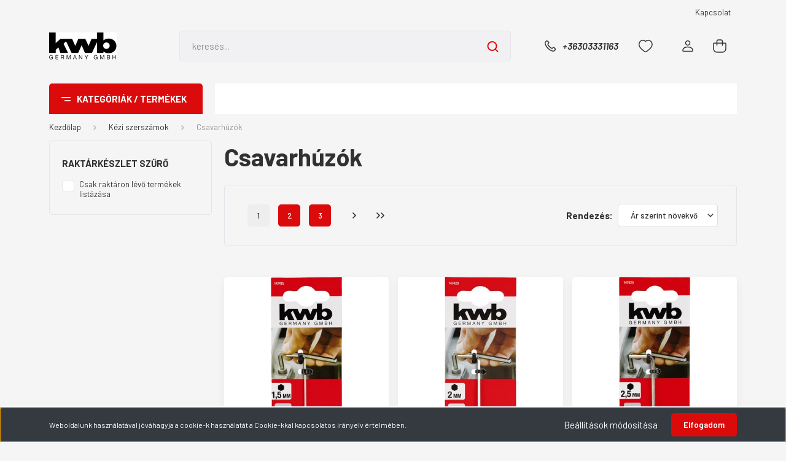

--- FILE ---
content_type: text/html; charset=UTF-8
request_url: https://www.kwbshop.hu/kezi-szerszamok-219/csavarhuzok-259
body_size: 23286
content:
<!DOCTYPE html>
<html lang="hu" dir="ltr">
<head>
    <title>Csavarhúzók - KWB shop</title>
    <meta charset="utf-8">
    <meta name="description" content="Csavarhúzók kategóriánkban megtalálja az Önnek legmegfelelőbb terméket. Nézze meg Csavarhúzók kategóriánk kínálatát.">
    <meta name="robots" content="index, follow">
    <meta property="og:title" content="" />
    <meta property="og:description" content="" />
    <meta property="og:type" content="website" />
    <meta property="og:url" content="https://www.kwbshop.hu/kezi-szerszamok-219/csavarhuzok-259" />
    <meta property="og:image" content="https://wwwkwbshophu.cdn.shoprenter.hu/custom/wwwkwbshophu/image/cache/w1200h628q100/product/665307-300.jpg.webp?lastmod=0.1701174033" />
    <link href="https://wwwkwbshophu.cdn.shoprenter.hu/custom/wwwkwbshophu/image/data/favicon.ico?lastmod=1713350332.1701174033" rel="icon" />
    <link href="https://wwwkwbshophu.cdn.shoprenter.hu/custom/wwwkwbshophu/image/data/favicon.ico?lastmod=1713350332.1701174033" rel="apple-touch-icon" />
    <base href="https://www.kwbshop.hu:443" />

    <meta name="viewport" content="width=device-width, initial-scale=1, maximum-scale=1, user-scalable=0">
            <link href="https://www.kwbshop.hu/kezi-szerszamok-219/csavarhuzok-259" rel="canonical">
            <link href="https://www.kwbshop.hu/kezi-szerszamok-219/csavarhuzok-259?page=2" rel="next">
    
            
                    
                <link rel="preconnect" href="https://fonts.gstatic.com" />
    <link rel="preload" as="style" href="https://fonts.googleapis.com/css2?family=Barlow:ital,wght@0,300;0,400;0,500;0,600;0,700;1,300;1,400;1,500;1,600;1,700&display=swap" />
    <link rel="stylesheet" href="https://fonts.googleapis.com/css2?family=Barlow:ital,wght@0,300;0,400;0,500;0,600;0,700;1,300;1,400;1,500;1,600;1,700&display=swap" media="print" onload="this.media='all'" />
    <noscript>
        <link rel="stylesheet" href="https://fonts.googleapis.com/css2?family=Barlow:ital,wght@0,300;0,400;0,500;0,600;0,700;1,300;1,400;1,500;1,600;1,700&display=swap" />
    </noscript>
    <link href="https://cdnjs.cloudflare.com/ajax/libs/fancybox/3.5.7/jquery.fancybox.min.css" rel="stylesheet" media="print" onload="this.media='all'"/>

            <link rel="stylesheet" href="https://wwwkwbshophu.cdn.shoprenter.hu/custom/wwwkwbshophu/catalog/view/theme/madrid_diy/style/1767723329.1689691390.0.1711723757.css?v=null.1701174033" media="all">
            <link rel="stylesheet" href="https://wwwkwbshophu.cdn.shoprenter.hu/custom/wwwkwbshophu/catalog/view/theme/madrid_diy/stylesheet/stylesheet.css?v=1711723757" media="screen">
        <script>
        window.nonProductQuality = 100;
    </script>
    <script src="https://wwwkwbshophu.cdn.shoprenter.hu/catalog/view/javascript/jquery/jquery-1.10.2.min.js?v=1484139539"></script>

                
        
    
    <!-- Header JavaScript codes -->
            <script src="https://wwwkwbshophu.cdn.shoprenter.hu/web/compiled/js/base.js?v=1768402759"></script>
                    <script src="https://wwwkwbshophu.cdn.shoprenter.hu/web/compiled/js/countdown.js?v=1768402759"></script>
                    <script src="https://wwwkwbshophu.cdn.shoprenter.hu/web/compiled/js/before_starter2_head.js?v=1768402759"></script>
                    <script src="https://wwwkwbshophu.cdn.shoprenter.hu/web/compiled/js/before_starter2_productpage.js?v=1768402759"></script>
                    <script src="https://wwwkwbshophu.cdn.shoprenter.hu/web/compiled/js/nanobar.js?v=1768402759"></script>
                    <!-- Header jQuery onLoad scripts -->
    <script>window.countdownFormat='%D:%H:%M:%S';var BASEURL='https://www.kwbshop.hu';Currency={"symbol_left":"","symbol_right":" Ft","decimal_place":0,"decimal_point":",","thousand_point":".","currency":"HUF","value":1};$(document).ready(function(){});$(window).load(function(){});</script><script src="https://wwwkwbshophu.cdn.shoprenter.hu/web/compiled/js/vue/manifest.bundle.js?v=1768402756"></script><script>var ShopRenter=ShopRenter||{};ShopRenter.onCartUpdate=function(callable){document.addEventListener('cartChanged',callable)};ShopRenter.onItemAdd=function(callable){document.addEventListener('AddToCart',callable)};ShopRenter.onItemDelete=function(callable){document.addEventListener('deleteCart',callable)};ShopRenter.onSearchResultViewed=function(callable){document.addEventListener('AuroraSearchResultViewed',callable)};ShopRenter.onSubscribedForNewsletter=function(callable){document.addEventListener('AuroraSubscribedForNewsletter',callable)};ShopRenter.onCheckoutInitiated=function(callable){document.addEventListener('AuroraCheckoutInitiated',callable)};ShopRenter.onCheckoutShippingInfoAdded=function(callable){document.addEventListener('AuroraCheckoutShippingInfoAdded',callable)};ShopRenter.onCheckoutPaymentInfoAdded=function(callable){document.addEventListener('AuroraCheckoutPaymentInfoAdded',callable)};ShopRenter.onCheckoutOrderConfirmed=function(callable){document.addEventListener('AuroraCheckoutOrderConfirmed',callable)};ShopRenter.onCheckoutOrderPaid=function(callable){document.addEventListener('AuroraOrderPaid',callable)};ShopRenter.onCheckoutOrderPaidUnsuccessful=function(callable){document.addEventListener('AuroraOrderPaidUnsuccessful',callable)};ShopRenter.onProductPageViewed=function(callable){document.addEventListener('AuroraProductPageViewed',callable)};ShopRenter.onMarketingConsentChanged=function(callable){document.addEventListener('AuroraMarketingConsentChanged',callable)};ShopRenter.onCustomerRegistered=function(callable){document.addEventListener('AuroraCustomerRegistered',callable)};ShopRenter.onCustomerLoggedIn=function(callable){document.addEventListener('AuroraCustomerLoggedIn',callable)};ShopRenter.onCustomerUpdated=function(callable){document.addEventListener('AuroraCustomerUpdated',callable)};ShopRenter.onCartPageViewed=function(callable){document.addEventListener('AuroraCartPageViewed',callable)};ShopRenter.customer={"userId":0,"userClientIP":"3.145.169.213","userGroupId":8,"customerGroupTaxMode":"gross","customerGroupPriceMode":"net_tax_gross","email":"","phoneNumber":"","name":{"firstName":"","lastName":""}};ShopRenter.theme={"name":"madrid_diy","family":"madrid","parent":""};ShopRenter.shop={"name":"wwwkwbshophu","locale":"hu","currency":{"code":"HUF","rate":1},"domain":"wwwkwbshophu.myshoprenter.hu"};ShopRenter.page={"route":"product\/list","queryString":"kezi-szerszamok-219\/csavarhuzok-259"};ShopRenter.formSubmit=function(form,callback){callback();};let loadedAsyncScriptCount=0;function asyncScriptLoaded(position){loadedAsyncScriptCount++;if(position==='body'){if(document.querySelectorAll('.async-script-tag').length===loadedAsyncScriptCount){if(/complete|interactive|loaded/.test(document.readyState)){document.dispatchEvent(new CustomEvent('asyncScriptsLoaded',{}));}else{document.addEventListener('DOMContentLoaded',()=>{document.dispatchEvent(new CustomEvent('asyncScriptsLoaded',{}));});}}}}</script><script type="text/javascript"src="https://wwwkwbshophu.cdn.shoprenter.hu/web/compiled/js/vue/customerEventDispatcher.bundle.js?v=1768402756"></script>                
            
            <script>window.dataLayer=window.dataLayer||[];function gtag(){dataLayer.push(arguments)};var ShopRenter=ShopRenter||{};ShopRenter.config=ShopRenter.config||{};ShopRenter.config.googleConsentModeDefaultValue="denied";</script>                        <script type="text/javascript" src="https://wwwkwbshophu.cdn.shoprenter.hu/web/compiled/js/vue/googleConsentMode.bundle.js?v=1768402756"></script>

            
            
            
            
            
    
</head>

    
<body id="body" class="page-body product-list-body category-list-body show-quantity-in-module show-quantity-in-category madrid_diy-body desktop-device-body vertical-category-menu " role="document">
<script>ShopRenter.theme.breakpoints={'xs':0,'sm':576,'md':768,'lg':992,'xl':1200,'xxl':1400}</script>
                    

<!-- cached --><div class="Fixed nanobar bg-dark js-nanobar-first-login">
    <div class="container nanobar-container">
        <div class="row flex-column flex-sm-row">
            <div class="col-12 col-sm-6 col-lg-8 nanobar-text-cookies align-self-center text-sm-left">
                Weboldalunk használatával jóváhagyja a cookie-k használatát a Cookie-kkal kapcsolatos irányelv értelmében.
            </div>
            <div class="col-12 col-sm-6 col-lg-4 nanobar-buttons m-sm-0 text-center text-sm-right">
                <a href="#" class="btn btn-link nanobar-settings-button js-nanobar-settings-button">
                    Beállítások módosítása
                </a>
                <a href="#" class="btn btn-primary nanobar-btn js-nanobar-close-cookies" data-button-save-text="Beállítások mentése">
                    Elfogadom
                </a>
            </div>
        </div>
        <div class="nanobar-cookies js-nanobar-cookies flex-column flex-sm-row text-left pt-3 mt-3" style="display: none;">
            <div class="form-check pt-2 pb-2 pr-2 mb-0">
                <input class="form-check-input" type="checkbox" name="required_cookies" disabled checked />
                <label class="form-check-label">
                    Szükséges cookie-k
                    <div class="cookies-help-text text-muted">
                        Ezek a cookie-k segítenek abban, hogy a webáruház használható és működőképes legyen.
                    </div>
                </label>
            </div>
            <div class="form-check pt-2 pb-2 pr-2 mb-0">
                <input class="form-check-input js-nanobar-marketing-cookies" type="checkbox" name="marketing_cookies"
                         checked />
                <label class="form-check-label">
                    Marketing cookie-k
                    <div class="cookies-help-text text-muted">
                        Ezeket a cookie-k segítenek abban, hogy az Ön érdeklődési körének megfelelő reklámokat és termékeket jelenítsük meg a webáruházban.
                    </div>
                </label>
            </div>
        </div>
    </div>
</div>

<script>
    (function ($) {
        $(document).ready(function () {
            new AuroraNanobar.FirstLogNanobarCheckbox(jQuery('.js-nanobar-first-login'), 'bottom');
        });
    })(jQuery);
</script>
<!-- /cached -->
<!-- cached --><div class="Fixed nanobar bg-dark js-nanobar-free-shipping">
    <div class="container nanobar-container">
        <button type="button" class="close js-nanobar-close" aria-label="Close">
            <span aria-hidden="true">&times;</span>
        </button>
        <div class="nanobar-text px-3"></div>
    </div>
</div>

<script>$(document).ready(function(){document.nanobarInstance=new AuroraNanobar.FreeShippingNanobar($('.js-nanobar-free-shipping'),'bottom','0','','1');});</script><!-- /cached -->
                <!-- page-wrap -->

                <div class="page-wrap">
                                                

    <header class="sticky-head">
        <div class="sticky-head-inner">
                    <div class="header-top-line">
                <div class="container">
                    <div class="header-top d-flex justify-content-end">
                        <!-- cached -->
    <ul class="nav headermenu-list">
                    <li class="nav-item">
                <a href="https://www.kwbshop.hu/index.php?route=information/contact"
                   target="_self"
                   class="nav-link "
                    title="Kapcsolat"
                >
                    Kapcsolat
                </a>
                            </li>
            </ul>
            <script>$(function(){if($(window).width()>992){window.addEventListener('load',function(){var menu_triggers=document.querySelectorAll('.headermenu-list li.dropdown > a');for(var i=0;i<menu_triggers.length;i++){menu_triggers[i].addEventListener('focus',function(e){for(var j=0;j<menu_triggers.length;j++){menu_triggers[j].parentNode.classList.remove('focus');}
this.parentNode.classList.add('focus');},false);menu_triggers[i].addEventListener('touchend',function(e){if(!this.parentNode.classList.contains('focus')){e.preventDefault();e.target.focus();}},false);}},false);}});</script>    <!-- /cached -->
                        
                        
                    </div>
                </div>
            </div>
            <div class="header-middle-line ">
                <div class="container">
                    <div class="header-middle">
                        <nav class="navbar navbar-expand-lg">
                            <button id="js-hamburger-icon" class="d-flex d-lg-none" title="Menü">
                                <div class="hamburger-icon position-relative">
                                    <div class="hamburger-icon-line position-absolute line-1"></div>
                                    <div class="hamburger-icon-line position-absolute line-3"></div>
                                </div>
                            </button>
                                                            <!-- cached -->
    <a class="navbar-brand" href="/"><img style="border: 0; max-width: 220px;" src="https://wwwkwbshophu.cdn.shoprenter.hu/custom/wwwkwbshophu/image/cache/w220h100m00/firefox_2023-12-05_15-40-26.png?v=1701844126" title="KWB Shop" alt="KWB Shop" /></a>
<!-- /cached -->
                                
<div class="dropdown search-module d-flex">
    <div class="input-group">
        <input class="form-control disableAutocomplete" type="text" placeholder="keresés..." value=""
               id="filter_keyword" 
               onclick="this.value=(this.value==this.defaultValue)?'':this.value;"/>
        <div class="input-group-append">
            <button title="Keresés" class="btn btn-link" onclick="moduleSearch();">
                <svg width="19" height="18" viewBox="0 0 19 18" fill="none" xmlns="http://www.w3.org/2000/svg">
    <path d="M17.4492 17L13.4492 13M8.47698 15.0555C4.59557 15.0555 1.44922 11.9092 1.44922 8.02776C1.44922 4.14635 4.59557 1 8.47698 1C12.3584 1 15.5047 4.14635 15.5047 8.02776C15.5047 11.9092 12.3584 15.0555 8.47698 15.0555Z" stroke="currentColor" stroke-width="2" stroke-linecap="round" stroke-linejoin="round"/>
</svg>

            </button>
        </div>
    </div>

    <input type="hidden" id="filter_description" value="0"/>
    <input type="hidden" id="search_shopname" value="wwwkwbshophu"/>
    <div id="results" class="dropdown-menu search-results p-0"></div>
</div>



                                                                                    <a class="nav-link header-phone-box header-middle-right-link d-none d-lg-flex" href="tel:+36303331163">
                                <svg width="24" height="24" viewBox="0 0 24 24" fill="none" xmlns="http://www.w3.org/2000/svg">
    <path fill-rule="evenodd" clip-rule="evenodd" d="M10.8561 13.1444C9.68615 11.9744 8.80415 10.6644 8.21815 9.33536C8.09415 9.05436 8.16715 8.72536 8.38415 8.50836L9.20315 7.69036C9.87415 7.01936 9.87415 6.07036 9.28815 5.48436L8.11415 4.31036C7.33315 3.52936 6.06715 3.52936 5.28615 4.31036L4.63415 4.96236C3.89315 5.70336 3.58415 6.77236 3.78415 7.83236C4.27815 10.4454 5.79615 13.3064 8.24515 15.7554C10.6941 18.2044 13.5551 19.7224 16.1681 20.2164C17.2281 20.4164 18.2971 20.1074 19.0381 19.3664L19.6891 18.7154C20.4701 17.9344 20.4701 16.6684 19.6891 15.8874L18.5161 14.7144C17.9301 14.1284 16.9801 14.1284 16.3951 14.7144L15.4921 15.6184C15.2751 15.8354 14.9461 15.9084 14.6651 15.7844C13.3361 15.1974 12.0261 14.3144 10.8561 13.1444Z" stroke="currentColor" stroke-width="1.5" stroke-linecap="round" stroke-linejoin="round"/>
</svg>

                                +36303331163
                            </a>
                                                                                    <div id="js-wishlist-module-wrapper">
                                <hx:include src="/_fragment?_path=_format%3Dhtml%26_locale%3Den%26_controller%3Dmodule%252Fwishlist&amp;_hash=MBOZ5u6Kb1Q9boNTJn5bYHoQHdk3UE4bECOJgJfE%2FRk%3D"></hx:include>
                            </div>
                                                        <!-- cached -->
    <ul class="nav login-list">
                    <li class="nav-item">
                <a class="nav-link header-middle-right-link" href="index.php?route=account/login" title="Belépés / Regisztráció">
                    <span class="header-user-icon">
                        <svg width="18" height="20" viewBox="0 0 18 20" fill="none" xmlns="http://www.w3.org/2000/svg">
    <path fill-rule="evenodd" clip-rule="evenodd" d="M11.4749 2.52513C12.8417 3.89197 12.8417 6.10804 11.4749 7.47488C10.1081 8.84172 7.89199 8.84172 6.52515 7.47488C5.15831 6.10804 5.15831 3.89197 6.52515 2.52513C7.89199 1.15829 10.1081 1.15829 11.4749 2.52513Z" stroke="currentColor" stroke-width="1.5" stroke-linecap="round" stroke-linejoin="round"/>
    <path fill-rule="evenodd" clip-rule="evenodd" d="M1 16.5V17.5C1 18.052 1.448 18.5 2 18.5H16C16.552 18.5 17 18.052 17 17.5V16.5C17 13.474 13.048 11.508 9 11.508C4.952 11.508 1 13.474 1 16.5Z" stroke="currentColor" stroke-width="1.5" stroke-linecap="round" stroke-linejoin="round"/>
</svg>

                    </span>
                </a>
            </li>
            </ul>
<!-- /cached -->
                            <div id="header-cart-wrapper">
                                <div id="js-cart">
                                    <hx:include src="/_fragment?_path=_format%3Dhtml%26_locale%3Den%26_controller%3Dmodule%252Fcart&amp;_hash=akGwsXI4ySsi1SYUZBzO91VyBSlRYKDFgoAktWoP4yk%3D"></hx:include>
                                </div>
                            </div>
                        </nav>
                    </div>
                </div>
            </div>
            <div class="header-bottom-line d-none d-lg-block">
                <div class="container">
                    


                    
            <div id="module_category_wrapper" class="module-category-wrapper">
        <div id="category" class="module content-module header-position category-module" >
                    <div class="module-head">
                            <span class="category-menu-hamburger-icon"></span>
                        <div class="module-head-title">Kategóriák / Termékek</div>
        </div>
            <div class="module-body">
                    <div id="category-nav">
        

    <ul class="nav nav-pills category category-menu sf-menu sf-horizontal builded">
        <li id="cat_278" class="nav-item item category-list module-list even">
    <a href="https://www.kwbshop.hu/kifuto-278" class="nav-link">
                <span>Kifutó</span>
    </a>
    </li><li id="cat_209" class="nav-item item category-list module-list parent odd">
    <a href="https://www.kwbshop.hu/bitek-209" class="nav-link">
                <span>Bitek</span>
    </a>
            <ul class="nav flex-column children"><li id="cat_328" class="nav-item item category-list module-list even">
    <a href="https://www.kwbshop.hu/bitek-209/bitek-adapterek-328" class="nav-link">
                <span>Bitek-Adapterek</span>
    </a>
    </li><li id="cat_326" class="nav-item item category-list module-list odd">
    <a href="https://www.kwbshop.hu/bitek-209/bitek-bittartok-326" class="nav-link">
                <span>Bitek-Bittartók</span>
    </a>
    </li><li id="cat_329" class="nav-item item category-list module-list even">
    <a href="https://www.kwbshop.hu/bitek-209/bitek-hatlapfeju-csavar-behajtobitek-classik-329" class="nav-link">
                <span>Bitek-hatlapfejű csavar behajtóbitek-classic</span>
    </a>
    </li><li id="cat_330" class="nav-item item category-list module-list odd">
    <a href="https://www.kwbshop.hu/bitek-209/bitek-hatlapfeju-csavar-behajtobitek-expert-330" class="nav-link">
                <span>Bitek-hatlapfejű csavar behajtóbitek-expert</span>
    </a>
    </li><li id="cat_324" class="nav-item item category-list module-list even">
    <a href="https://www.kwbshop.hu/bitek-209/bitek-kedzletek-324" class="nav-link">
                <span>Bitek-Készletek</span>
    </a>
    </li><li id="cat_318" class="nav-item item category-list module-list odd">
    <a href="https://www.kwbshop.hu/bitek-209/bitek-classic-210" class="nav-link">
                <span>Classic-Bliszteres</span>
    </a>
    </li><li id="cat_346" class="nav-item item category-list module-list even">
    <a href="https://www.kwbshop.hu/bitek-209/classic-nagy-kiszereles-346" class="nav-link">
                <span>Classic-Nagy kiszerelés</span>
    </a>
    </li><li id="cat_319" class="nav-item item category-list module-list odd">
    <a href="https://www.kwbshop.hu/bitek-209/bitek-expert-211" class="nav-link">
                <span>Expert-Bliszteres</span>
    </a>
    </li><li id="cat_351" class="nav-item item category-list module-list even">
    <a href="https://www.kwbshop.hu/bitek-209/expert-gipszkartoncsavar-behajto-bitek-351" class="nav-link">
                <span>Expert-Gipszkartoncsavar behajtó bitek</span>
    </a>
    </li><li id="cat_347" class="nav-item item category-list module-list odd">
    <a href="https://www.kwbshop.hu/bitek-209/expert-nagy-kiszereles-347" class="nav-link">
                <span>Expert-Nagy kiszerelés</span>
    </a>
    </li><li id="cat_322" class="nav-item item category-list module-list even">
    <a href="https://www.kwbshop.hu/bitek-209/bitek-professional-212" class="nav-link">
                <span>Professional-Bliszteres</span>
    </a>
    </li><li id="cat_348" class="nav-item item category-list module-list odd">
    <a href="https://www.kwbshop.hu/bitek-209/professiona-nagy-kiszereles-348" class="nav-link">
                <span>Professional-Nagy kiszerelés</span>
    </a>
    </li><li id="cat_377" class="nav-item item category-list module-list even">
    <a href="https://www.kwbshop.hu/bitek-209/specialis-behajtobitek-377" class="nav-link">
                <span>Speciális behajtóbitek</span>
    </a>
    </li></ul>
    </li><li id="cat_212" class="nav-item item category-list module-list parent even">
    <a href="https://www.kwbshop.hu/csiszolas-polirozas-212" class="nav-link">
                <span>Csiszolás, Polírozás</span>
    </a>
            <ul class="nav flex-column children"><li id="cat_248" class="nav-item item category-list module-list even">
    <a href="https://www.kwbshop.hu/csiszolas-polirozas-212/formazott-csiszolo-lapok-248" class="nav-link">
                <span>Csillag közép lyukas csiszolólapok</span>
    </a>
    </li><li id="cat_352" class="nav-item item category-list module-list odd">
    <a href="https://www.kwbshop.hu/csiszolas-polirozas-212/csiszolo-ivek-352" class="nav-link">
                <span>Csiszoló ívek</span>
    </a>
    </li><li id="cat_249" class="nav-item item category-list module-list even">
    <a href="https://www.kwbshop.hu/csiszolas-polirozas-212/csiszolo-szivacsok-249" class="nav-link">
                <span>Csiszoló szivacsok</span>
    </a>
    </li><li id="cat_245" class="nav-item item category-list module-list odd">
    <a href="https://www.kwbshop.hu/csiszolas-polirozas-212/csiszolofejek-245" class="nav-link">
                <span>Csiszolófejek, gumitányérok</span>
    </a>
    </li><li id="cat_358" class="nav-item item category-list module-list even">
    <a href="https://www.kwbshop.hu/csiszolas-polirozas-212/csiszolohalok-csiszoloracsok-358" class="nav-link">
                <span>Csiszolóhálók, csiszolórácsok </span>
    </a>
    </li><li id="cat_247" class="nav-item item category-list module-list odd">
    <a href="https://www.kwbshop.hu/csiszolas-polirozas-212/csiszolo-szalagok-247" class="nav-link">
                <span>Csiszolószalagok</span>
    </a>
    </li><li id="cat_246" class="nav-item item category-list module-list even">
    <a href="https://www.kwbshop.hu/csiszolas-polirozas-212/csiszolo-lapok-246" class="nav-link">
                <span>Delta csiszolólapok  93 x 93 mm (kis delta)</span>
    </a>
    </li><li id="cat_361" class="nav-item item category-list module-list odd">
    <a href="https://www.kwbshop.hu/csiszolas-polirozas-212/nagy-delta-csiszololaook-361" class="nav-link">
                <span>Delta csiszolólapok 100 x 62 mm (nagy delta)</span>
    </a>
    </li><li id="cat_244" class="nav-item item category-list module-list parent even">
    <a href="https://www.kwbshop.hu/csiszolas-polirozas-212/drotkorongok-244" class="nav-link">
                <span>Drótkorongok-Fazékkefék </span>
    </a>
            <ul class="nav flex-column children"><li id="cat_273" class="nav-item item category-list module-list even">
    <a href="https://www.kwbshop.hu/csiszolas-polirozas-212/drotkorongok-244/hss-acel-273" class="nav-link">
                <span>Csapos HSS acél</span>
    </a>
    </li><li id="cat_276" class="nav-item item category-list module-list odd">
    <a href="https://www.kwbshop.hu/csiszolas-polirozas-212/drotkorongok-244/nylon-276" class="nav-link">
                <span>Csapos nylon</span>
    </a>
    </li><li id="cat_275" class="nav-item item category-list module-list even">
    <a href="https://www.kwbshop.hu/csiszolas-polirozas-212/drotkorongok-244/rozsdamentes-275" class="nav-link">
                <span>Csapos rozsdamentes</span>
    </a>
    </li><li id="cat_274" class="nav-item item category-list module-list odd">
    <a href="https://www.kwbshop.hu/csiszolas-polirozas-212/drotkorongok-244/sargarez-274" class="nav-link">
                <span>Csapos sárgaréz</span>
    </a>
    </li><li id="cat_272" class="nav-item item category-list module-list even">
    <a href="https://www.kwbshop.hu/csiszolas-polirozas-212/drotkorongok-244/aggresso-power-272" class="nav-link">
                <span>M14 AGGRESSO POWER </span>
    </a>
    </li></ul>
    </li><li id="cat_357" class="nav-item item category-list module-list odd">
    <a href="https://www.kwbshop.hu/csiszolas-polirozas-212/excenter-csiszolo-lapok-357" class="nav-link">
                <span>Excenter és egyéb csiszolólapok  </span>
    </a>
    </li><li id="cat_376" class="nav-item item category-list module-list even">
    <a href="https://www.kwbshop.hu/csiszolas-polirozas-212/falcsiszolo-papirok-376" class="nav-link">
                <span>Fálcsiszoló papírok</span>
    </a>
    </li><li id="cat_379" class="nav-item item category-list module-list odd">
    <a href="https://www.kwbshop.hu/csiszolas-polirozas-212/polikarbonat-tarcsak-neger-tarcsak-379" class="nav-link">
                <span>Polikarbonát tárcsák-Néger tárcsák</span>
    </a>
    </li><li id="cat_250" class="nav-item item category-list module-list even">
    <a href="https://www.kwbshop.hu/csiszolas-polirozas-212/polirozok-250" class="nav-link">
                <span>Polírozókorongok, készletek, tartozékok</span>
    </a>
    </li><li id="cat_372" class="nav-item item category-list module-list odd">
    <a href="https://www.kwbshop.hu/csiszolas-polirozas-212/rezgocsiszololapok-115-x-100-mm-372" class="nav-link">
                <span>Rezgőcsiszolólapok 115 x 100 mm</span>
    </a>
    </li><li id="cat_371" class="nav-item item category-list module-list even">
    <a href="https://www.kwbshop.hu/csiszolas-polirozas-212/rezgocsiszololapok-115-x-230-mm-371" class="nav-link">
                <span>Rezgőcsiszolólapok 115 x 230 mm</span>
    </a>
    </li><li id="cat_362" class="nav-item item category-list module-list odd">
    <a href="https://www.kwbshop.hu/csiszolas-polirozas-212/rezgocsiszololapok-kicsi-362" class="nav-link">
                <span>Rezgőcsiszolólapok 93 x 185 mm</span>
    </a>
    </li><li id="cat_375" class="nav-item item category-list module-list even">
    <a href="https://www.kwbshop.hu/csiszolas-polirozas-212/vegtelenitett-csiszoloszalagok-13-x-457-mm-375" class="nav-link">
                <span>Végtelenített csiszoló-szalag  13 x 457 mm</span>
    </a>
    </li><li id="cat_355" class="nav-item item category-list module-list odd">
    <a href="https://www.kwbshop.hu/csiszolas-polirozas-212/vegtelenitett-csiszoloszalagok-355" class="nav-link">
                <span>Végtelenített csiszoló-szalag  75 x 457 mm</span>
    </a>
    </li><li id="cat_373" class="nav-item item category-list module-list even">
    <a href="https://www.kwbshop.hu/csiszolas-polirozas-212/vegtelenitett-csiszoloszalagok-75-x-533-mm-373" class="nav-link">
                <span>Végtelenített csiszoló-szalag  75 x 533 mm</span>
    </a>
    </li></ul>
    </li><li id="cat_208" class="nav-item item category-list module-list parent odd">
    <a href="https://www.kwbshop.hu/furoszarak-208" class="nav-link">
                <span>Fúrástechnika</span>
    </a>
            <ul class="nav flex-column children"><li id="cat_227" class="nav-item item category-list module-list parent even">
    <a href="https://www.kwbshop.hu/furoszarak-208/betonfurok-vesok-227" class="nav-link">
                <span>Betonfúrók &amp; Kőzetfúrók, </span>
    </a>
            <ul class="nav flex-column children"><li id="cat_287" class="nav-item item category-list module-list parent even">
    <a href="https://www.kwbshop.hu/furoszarak-208/betonfurok-vesok-227/hengeres-befogasu-287" class="nav-link">
                <span>Hengeres befogású</span>
    </a>
            <ul class="nav flex-column children"><li id="cat_290" class="nav-item item category-list module-list even">
    <a href="https://www.kwbshop.hu/furoszarak-208/betonfurok-vesok-227/hengeres-befogasu-287/2-elu-furoszarak-290" class="nav-link">
                <span>2-élű fúrószárak</span>
    </a>
    </li></ul>
    </li><li id="cat_292" class="nav-item item category-list module-list parent odd">
    <a href="https://www.kwbshop.hu/furoszarak-208/betonfurok-vesok-227/hexagon-befogasu-292" class="nav-link">
                <span>Hexagon befogású</span>
    </a>
            <ul class="nav flex-column children"><li id="cat_313" class="nav-item item category-list module-list even">
    <a href="https://www.kwbshop.hu/furoszarak-208/betonfurok-vesok-227/hexagon-befogasu-292/2-elu-furoszarak-313" class="nav-link">
                <span>2-élű fúrószárak</span>
    </a>
    </li></ul>
    </li><li id="cat_390" class="nav-item item category-list module-list even">
    <a href="https://www.kwbshop.hu/furoszarak-208/betonfurok-vesok-227/sds-max-390" class="nav-link">
                <span>SDS Max</span>
    </a>
    </li><li id="cat_280" class="nav-item item category-list module-list parent odd">
    <a href="https://www.kwbshop.hu/furoszarak-208/betonfurok-vesok-227/sds-plus-280" class="nav-link">
                <span>SDS Plus</span>
    </a>
            <ul class="nav flex-column children"><li id="cat_286" class="nav-item item category-list module-list parent even">
    <a href="https://www.kwbshop.hu/furoszarak-208/betonfurok-vesok-227/sds-plus-280/2-elu-furoszarak-286" class="nav-link">
                <span>2-élű fúrószárak</span>
    </a>
            <ul class="nav flex-column children"><li id="cat_398" class="nav-item item category-list module-list even">
    <a href="https://www.kwbshop.hu/furoszarak-208/betonfurok-vesok-227/sds-plus-280/2-elu-furoszarak-286/classic-398" class="nav-link">
                <span>Classic</span>
    </a>
    </li><li id="cat_411" class="nav-item item category-list module-list odd">
    <a href="https://www.kwbshop.hu/furoszarak-208/betonfurok-vesok-227/sds-plus-280/2-elu-furoszarak-286/expert-411" class="nav-link">
                <span>Expert</span>
    </a>
    </li><li id="cat_404" class="nav-item item category-list module-list even">
    <a href="https://www.kwbshop.hu/furoszarak-208/betonfurok-vesok-227/sds-plus-280/2-elu-furoszarak-286/professional-404" class="nav-link">
                <span>Professional</span>
    </a>
    </li></ul>
    </li><li id="cat_283" class="nav-item item category-list module-list parent odd">
    <a href="https://www.kwbshop.hu/furoszarak-208/betonfurok-vesok-227/sds-plus-280/4-elu-furoszarak-283" class="nav-link">
                <span>4-élű fúrószárak</span>
    </a>
            <ul class="nav flex-column children"><li id="cat_407" class="nav-item item category-list module-list even">
    <a href="https://www.kwbshop.hu/furoszarak-208/betonfurok-vesok-227/sds-plus-280/4-elu-furoszarak-283/classic-407" class="nav-link">
                <span>Classic</span>
    </a>
    </li><li id="cat_410" class="nav-item item category-list module-list odd">
    <a href="https://www.kwbshop.hu/furoszarak-208/betonfurok-vesok-227/sds-plus-280/4-elu-furoszarak-283/expert-410" class="nav-link">
                <span>Expert</span>
    </a>
    </li><li id="cat_412" class="nav-item item category-list module-list even">
    <a href="https://www.kwbshop.hu/furoszarak-208/betonfurok-vesok-227/sds-plus-280/4-elu-furoszarak-283/professional-412" class="nav-link">
                <span>Professional</span>
    </a>
    </li></ul>
    </li></ul>
    </li></ul>
    </li><li id="cat_228" class="nav-item item category-list module-list odd">
    <a href="https://www.kwbshop.hu/furoszarak-208/fa-furok-228" class="nav-link">
                <span>Fa fúrók</span>
    </a>
    </li><li id="cat_226" class="nav-item item category-list module-list parent even">
    <a href="https://www.kwbshop.hu/furoszarak-208/femfurok-226" class="nav-link">
                <span>Fémfúrók</span>
    </a>
            <ul class="nav flex-column children"><li id="cat_311" class="nav-item item category-list module-list parent even">
    <a href="https://www.kwbshop.hu/furoszarak-208/femfurok-226/hengeres-befogasu-311" class="nav-link">
                <span>Hengeres befogású</span>
    </a>
            <ul class="nav flex-column children"><li id="cat_296" class="nav-item item category-list module-list even">
    <a href="https://www.kwbshop.hu/furoszarak-208/femfurok-226/hengeres-befogasu-311/cobalt-5-296" class="nav-link">
                <span>Cobalt 5%</span>
    </a>
    </li><li id="cat_293" class="nav-item item category-list module-list odd">
    <a href="https://www.kwbshop.hu/furoszarak-208/femfurok-226/hengeres-befogasu-311/hi-nox-hss-m2-293" class="nav-link">
                <span>Hi-NOX HSS-M2</span>
    </a>
    </li><li id="cat_299" class="nav-item item category-list module-list even">
    <a href="https://www.kwbshop.hu/furoszarak-208/femfurok-226/hengeres-befogasu-311/hss-g-299" class="nav-link">
                <span>HSS-G+</span>
    </a>
    </li></ul>
    </li><li id="cat_312" class="nav-item item category-list module-list parent odd">
    <a href="https://www.kwbshop.hu/furoszarak-208/femfurok-226/hexagon-befogasu-312" class="nav-link">
                <span>Hexagon befogású</span>
    </a>
            <ul class="nav flex-column children"><li id="cat_302" class="nav-item item category-list module-list even">
    <a href="https://www.kwbshop.hu/furoszarak-208/femfurok-226/hexagon-befogasu-312/hss-302" class="nav-link">
                <span>HSS</span>
    </a>
    </li></ul>
    </li></ul>
    </li><li id="cat_230" class="nav-item item category-list module-list odd">
    <a href="https://www.kwbshop.hu/furoszarak-208/keszletek-230" class="nav-link">
                <span>Fúró és vésőszár készletek</span>
    </a>
    </li><li id="cat_395" class="nav-item item category-list module-list even">
    <a href="https://www.kwbshop.hu/furoszarak-208/kezi-vesok-395" class="nav-link">
                <span>Kézi vésőszárak</span>
    </a>
    </li><li id="cat_443" class="nav-item item category-list module-list odd">
    <a href="https://www.kwbshop.hu/furoszarak-208/kiegeszitok-443" class="nav-link">
                <span>Kiegészítők</span>
    </a>
    </li><li id="cat_383" class="nav-item item category-list module-list even">
    <a href="https://www.kwbshop.hu/furoszarak-208/vesok-sds-max-383" class="nav-link">
                <span>SDS Max vésőszárak</span>
    </a>
    </li><li id="cat_381" class="nav-item item category-list module-list parent odd">
    <a href="https://www.kwbshop.hu/furoszarak-208/furoszarak-betonfurok-kozetfurok-vesok-vesok-sds-plus-381" class="nav-link">
                <span>SDS Plus vésőszárak</span>
    </a>
            <ul class="nav flex-column children"><li id="cat_386" class="nav-item item category-list module-list even">
    <a href="https://www.kwbshop.hu/furoszarak-208/furoszarak-betonfurok-kozetfurok-vesok-vesok-sds-plus-381/classic-386" class="nav-link">
                <span>Classic</span>
    </a>
    </li><li id="cat_387" class="nav-item item category-list module-list odd">
    <a href="https://www.kwbshop.hu/furoszarak-208/furoszarak-betonfurok-kozetfurok-vesok-vesok-sds-plus-381/expert-387" class="nav-link">
                <span>Expert</span>
    </a>
    </li><li id="cat_389" class="nav-item item category-list module-list even">
    <a href="https://www.kwbshop.hu/furoszarak-208/furoszarak-betonfurok-kozetfurok-vesok-vesok-sds-plus-381/professional-389" class="nav-link">
                <span>Professional</span>
    </a>
    </li></ul>
    </li><li id="cat_229" class="nav-item item category-list module-list parent even">
    <a href="https://www.kwbshop.hu/furoszarak-208/specialis-furok-229" class="nav-link">
                <span>Speciális fúrók</span>
    </a>
            <ul class="nav flex-column children"><li id="cat_307" class="nav-item item category-list module-list even">
    <a href="https://www.kwbshop.hu/furoszarak-208/specialis-furok-229/hengeres-befogasu-307" class="nav-link">
                <span>Hengeres befogású</span>
    </a>
    </li><li id="cat_309" class="nav-item item category-list module-list odd">
    <a href="https://www.kwbshop.hu/furoszarak-208/specialis-furok-229/hexagon-befogasu-309" class="nav-link">
                <span>Hexagon befogású</span>
    </a>
    </li><li id="cat_304" class="nav-item item category-list module-list even">
    <a href="https://www.kwbshop.hu/furoszarak-208/specialis-furok-229/hss-304" class="nav-link">
                <span>HSS</span>
    </a>
    </li></ul>
    </li></ul>
    </li><li id="cat_218" class="nav-item item category-list module-list even">
    <a href="https://www.kwbshop.hu/kerti-kiegeszitok-218" class="nav-link">
                <span>Kerti kiegészítők</span>
    </a>
    </li><li id="cat_219" class="nav-item item category-list module-list selected parent odd">
    <a href="https://www.kwbshop.hu/kezi-szerszamok-219" class="nav-link">
                <span>Kézi szerszámok</span>
    </a>
            <ul class="nav flex-column children"><li id="cat_259" class="nav-item item category-list module-list selected even">
    <a href="https://www.kwbshop.hu/kezi-szerszamok-219/csavarhuzok-259" class="nav-link">
                <span><b>Csavarhúzók</b></span>
    </a>
    </li><li id="cat_260" class="nav-item item category-list module-list odd">
    <a href="https://www.kwbshop.hu/kezi-szerszamok-219/fogok-260" class="nav-link">
                <span>Fogók</span>
    </a>
    </li><li id="cat_263" class="nav-item item category-list module-list even">
    <a href="https://www.kwbshop.hu/kezi-szerszamok-219/fureszek-263" class="nav-link">
                <span>Fűrészek</span>
    </a>
    </li><li id="cat_262" class="nav-item item category-list module-list odd">
    <a href="https://www.kwbshop.hu/kezi-szerszamok-219/kalapacs-veso-262" class="nav-link">
                <span>Kalapács, véső</span>
    </a>
    </li><li id="cat_266" class="nav-item item category-list module-list even">
    <a href="https://www.kwbshop.hu/kezi-szerszamok-219/kefek-266" class="nav-link">
                <span>kefék</span>
    </a>
    </li><li id="cat_265" class="nav-item item category-list module-list odd">
    <a href="https://www.kwbshop.hu/kezi-szerszamok-219/kesek-ollok-265" class="nav-link">
                <span>kések, ollók</span>
    </a>
    </li><li id="cat_261" class="nav-item item category-list module-list even">
    <a href="https://www.kwbshop.hu/kezi-szerszamok-219/keszletek-261" class="nav-link">
                <span>Készletek</span>
    </a>
    </li><li id="cat_269" class="nav-item item category-list module-list odd">
    <a href="https://www.kwbshop.hu/kezi-szerszamok-219/kiegeszitok-269" class="nav-link">
                <span>Kiegészítők</span>
    </a>
    </li><li id="cat_271" class="nav-item item category-list module-list even">
    <a href="https://www.kwbshop.hu/kezi-szerszamok-219/komuves-271" class="nav-link">
                <span>Kőműves</span>
    </a>
    </li><li id="cat_268" class="nav-item item category-list module-list odd">
    <a href="https://www.kwbshop.hu/kezi-szerszamok-219/merestechnika-268" class="nav-link">
                <span>méréstechnika</span>
    </a>
    </li><li id="cat_264" class="nav-item item category-list module-list even">
    <a href="https://www.kwbshop.hu/kezi-szerszamok-219/reszelok-264" class="nav-link">
                <span>reszelők</span>
    </a>
    </li><li id="cat_267" class="nav-item item category-list module-list odd">
    <a href="https://www.kwbshop.hu/kezi-szerszamok-219/szoritok-267" class="nav-link">
                <span>Szorítók</span>
    </a>
    </li><li id="cat_270" class="nav-item item category-list module-list even">
    <a href="https://www.kwbshop.hu/kezi-szerszamok-219/vagok-270" class="nav-link">
                <span>Vágók</span>
    </a>
    </li></ul>
    </li><li id="cat_220" class="nav-item item category-list module-list even">
    <a href="https://www.kwbshop.hu/kiegeszitok-220" class="nav-link">
                <span>Kiegészítők</span>
    </a>
    </li><li id="cat_215" class="nav-item item category-list module-list odd">
    <a href="https://www.kwbshop.hu/korfureszlapok-215" class="nav-link">
                <span>Körfűrészlapok</span>
    </a>
    </li><li id="cat_210" class="nav-item item category-list module-list parent even">
    <a href="https://www.kwbshop.hu/korkivagok-210" class="nav-link">
                <span>Körkivágók</span>
    </a>
            <ul class="nav flex-column children"><li id="cat_233" class="nav-item item category-list module-list even">
    <a href="https://www.kwbshop.hu/korkivagok-210/gyemant-233" class="nav-link">
                <span>Gyémánt</span>
    </a>
    </li><li id="cat_232" class="nav-item item category-list module-list odd">
    <a href="https://www.kwbshop.hu/korkivagok-210/hss-co-bi-metal-232" class="nav-link">
                <span>HSS-CO Bi-metal</span>
    </a>
    </li><li id="cat_235" class="nav-item item category-list module-list even">
    <a href="https://www.kwbshop.hu/korkivagok-210/kemenyfem-235" class="nav-link">
                <span>Keményfém</span>
    </a>
    </li><li id="cat_231" class="nav-item item category-list module-list odd">
    <a href="https://www.kwbshop.hu/korkivagok-210/magfurok-231" class="nav-link">
                <span>Magfúrók</span>
    </a>
    </li><li id="cat_236" class="nav-item item category-list module-list even">
    <a href="https://www.kwbshop.hu/korkivagok-210/tobblapu-236" class="nav-link">
                <span>Többlapú</span>
    </a>
    </li><li id="cat_234" class="nav-item item category-list module-list odd">
    <a href="https://www.kwbshop.hu/korkivagok-210/volframacel-234" class="nav-link">
                <span>Volfrámacél</span>
    </a>
    </li></ul>
    </li><li id="cat_214" class="nav-item item category-list module-list parent odd">
    <a href="https://www.kwbshop.hu/multitool-tartozekok-214" class="nav-link">
                <span>Multitool tartozékok</span>
    </a>
            <ul class="nav flex-column children"><li id="cat_345" class="nav-item item category-list module-list even">
    <a href="https://www.kwbshop.hu/multitool-tartozekok-214/expert-multitool-tartozek-deltapad-345" class="nav-link">
                <span>Expert deltapad</span>
    </a>
    </li><li id="cat_336" class="nav-item item category-list module-list odd">
    <a href="https://www.kwbshop.hu/multitool-tartozekok-214/expert-multitool-tartozek-fahoz-336" class="nav-link">
                <span>Expert vágópenge fához</span>
    </a>
    </li><li id="cat_339" class="nav-item item category-list module-list even">
    <a href="https://www.kwbshop.hu/multitool-tartozekok-214/expert-multitool-tartozek-femhez-339" class="nav-link">
                <span>Expert vágópenge fémhez</span>
    </a>
    </li><li id="cat_342" class="nav-item item category-list module-list odd">
    <a href="https://www.kwbshop.hu/multitool-tartozekok-214/expert-multitool-tartozek-keramiahoz-342" class="nav-link">
                <span>Expert vágópenge kerámiához</span>
    </a>
    </li><li id="cat_344" class="nav-item item category-list module-list even">
    <a href="https://www.kwbshop.hu/multitool-tartozekok-214/expert-multitool-tartozek-keszletek-344" class="nav-link">
                <span>Expert vágópenge készletek</span>
    </a>
    </li><li id="cat_333" class="nav-item item category-list module-list odd">
    <a href="https://www.kwbshop.hu/multitool-tartozekok-214/multitool-tartozekok-professiona-333" class="nav-link">
                <span>Professional vágópenge fémhez</span>
    </a>
    </li></ul>
    </li><li id="cat_216" class="nav-item item category-list module-list parent even">
    <a href="https://www.kwbshop.hu/rogzitestechnika-216" class="nav-link">
                <span>Rögzítéstechnika</span>
    </a>
            <ul class="nav flex-column children"><li id="cat_258" class="nav-item item category-list module-list even">
    <a href="https://www.kwbshop.hu/rogzitestechnika-216/favago-258" class="nav-link">
                <span>Favágó</span>
    </a>
    </li><li id="cat_255" class="nav-item item category-list module-list odd">
    <a href="https://www.kwbshop.hu/rogzitestechnika-216/gyemant-korongok-255" class="nav-link">
                <span>Gyémánt korongok</span>
    </a>
    </li><li id="cat_254" class="nav-item item category-list module-list even">
    <a href="https://www.kwbshop.hu/rogzitestechnika-216/ragasztopisztoly-es-tartozekai-254" class="nav-link">
                <span>Ragasztópisztoly és tartozékai</span>
    </a>
    </li><li id="cat_256" class="nav-item item category-list module-list odd">
    <a href="https://www.kwbshop.hu/rogzitestechnika-216/rotafelfogatok-256" class="nav-link">
                <span>Rotafelfogatók</span>
    </a>
    </li><li id="cat_257" class="nav-item item category-list module-list even">
    <a href="https://www.kwbshop.hu/rogzitestechnika-216/tisztito-korongok-257" class="nav-link">
                <span>tisztító korongok</span>
    </a>
    </li><li id="cat_253" class="nav-item item category-list module-list odd">
    <a href="https://www.kwbshop.hu/rogzitestechnika-216/tuzok-kapcsok-253" class="nav-link">
                <span>Tűzők, kapcsok</span>
    </a>
    </li></ul>
    </li><li id="cat_217" class="nav-item item category-list module-list odd">
    <a href="https://www.kwbshop.hu/sarokcsiszolo-tartozekok-217" class="nav-link">
                <span>Sarokcsiszoló tartozékok</span>
    </a>
    </li><li id="cat_211" class="nav-item item category-list module-list parent even">
    <a href="https://www.kwbshop.hu/specialis-furastechnika-211" class="nav-link">
                <span>Speciális Fúrástechnika</span>
    </a>
            <ul class="nav flex-column children"><li id="cat_237" class="nav-item item category-list module-list even">
    <a href="https://www.kwbshop.hu/specialis-furastechnika-211/felsomarok-237" class="nav-link">
                <span>Felsőmarók</span>
    </a>
    </li><li id="cat_243" class="nav-item item category-list module-list odd">
    <a href="https://www.kwbshop.hu/specialis-furastechnika-211/keveroszarak-243" class="nav-link">
                <span>Keverőszárak</span>
    </a>
    </li><li id="cat_242" class="nav-item item category-list module-list even">
    <a href="https://www.kwbshop.hu/specialis-furastechnika-211/kiegeszitok-242" class="nav-link">
                <span>Kiegészítők</span>
    </a>
    </li><li id="cat_240" class="nav-item item category-list module-list odd">
    <a href="https://www.kwbshop.hu/specialis-furastechnika-211/lepcsos-240" class="nav-link">
                <span>Lépcsős</span>
    </a>
    </li><li id="cat_241" class="nav-item item category-list module-list even">
    <a href="https://www.kwbshop.hu/specialis-furastechnika-211/menetvago-241" class="nav-link">
                <span>Menetvágó</span>
    </a>
    </li><li id="cat_238" class="nav-item item category-list module-list odd">
    <a href="https://www.kwbshop.hu/specialis-furastechnika-211/sorjazok-238" class="nav-link">
                <span>Sorjázók</span>
    </a>
    </li><li id="cat_239" class="nav-item item category-list module-list even">
    <a href="https://www.kwbshop.hu/specialis-furastechnika-211/sullyesztok-239" class="nav-link">
                <span>Süllyesztők</span>
    </a>
    </li></ul>
    </li><li id="cat_213" class="nav-item item category-list module-list parent odd">
    <a href="https://www.kwbshop.hu/szuro-es-orrfureszlapok-213" class="nav-link">
                <span>Szúró- és Orrfűrészlapok</span>
    </a>
            <ul class="nav flex-column children"><li id="cat_252" class="nav-item item category-list module-list parent even">
    <a href="https://www.kwbshop.hu/szuro-es-orrfureszlapok-213/orrfuresz-lapok-252" class="nav-link">
                <span>Orrfűrész lapok</span>
    </a>
            <ul class="nav flex-column children"><li id="cat_414" class="nav-item item category-list module-list parent even">
    <a href="https://www.kwbshop.hu/szuro-es-orrfureszlapok-213/orrfuresz-lapok-252/classic-414" class="nav-link">
                <span>Classic</span>
    </a>
            <ul class="nav flex-column children"><li id="cat_420" class="nav-item item category-list module-list even">
    <a href="https://www.kwbshop.hu/szuro-es-orrfureszlapok-213/orrfuresz-lapok-252/classic-414/fa-vagolapok-420" class="nav-link">
                <span>Fa </span>
    </a>
    </li><li id="cat_423" class="nav-item item category-list module-list odd">
    <a href="https://www.kwbshop.hu/szuro-es-orrfureszlapok-213/orrfuresz-lapok-252/classic-414/fem-fureszlapok-423" class="nav-link">
                <span>Fém </span>
    </a>
    </li><li id="cat_437" class="nav-item item category-list module-list even">
    <a href="https://www.kwbshop.hu/szuro-es-orrfureszlapok-213/orrfuresz-lapok-252/classic-414/keszletek-437" class="nav-link">
                <span>Készletek</span>
    </a>
    </li><li id="cat_425" class="nav-item item category-list module-list odd">
    <a href="https://www.kwbshop.hu/szuro-es-orrfureszlapok-213/orrfuresz-lapok-252/classic-414/univerzalis-425" class="nav-link">
                <span>Univerzális</span>
    </a>
    </li></ul>
    </li><li id="cat_415" class="nav-item item category-list module-list parent odd">
    <a href="https://www.kwbshop.hu/szuro-es-orrfureszlapok-213/orrfuresz-lapok-252/expert-415" class="nav-link">
                <span>Expert</span>
    </a>
            <ul class="nav flex-column children"><li id="cat_427" class="nav-item item category-list module-list even">
    <a href="https://www.kwbshop.hu/szuro-es-orrfureszlapok-213/orrfuresz-lapok-252/expert-415/fa-427" class="nav-link">
                <span>Fa </span>
    </a>
    </li><li id="cat_428" class="nav-item item category-list module-list odd">
    <a href="https://www.kwbshop.hu/szuro-es-orrfureszlapok-213/orrfuresz-lapok-252/expert-415/fem-428" class="nav-link">
                <span>Fém </span>
    </a>
    </li><li id="cat_439" class="nav-item item category-list module-list even">
    <a href="https://www.kwbshop.hu/szuro-es-orrfureszlapok-213/orrfuresz-lapok-252/expert-415/keszletek-439" class="nav-link">
                <span>Készletek</span>
    </a>
    </li><li id="cat_431" class="nav-item item category-list module-list odd">
    <a href="https://www.kwbshop.hu/szuro-es-orrfureszlapok-213/orrfuresz-lapok-252/expert-415/univerzalis-431" class="nav-link">
                <span>Univerzális</span>
    </a>
    </li></ul>
    </li><li id="cat_417" class="nav-item item category-list module-list parent even">
    <a href="https://www.kwbshop.hu/szuro-es-orrfureszlapok-213/orrfuresz-lapok-252/professional-417" class="nav-link">
                <span>Professional</span>
    </a>
            <ul class="nav flex-column children"><li id="cat_432" class="nav-item item category-list module-list even">
    <a href="https://www.kwbshop.hu/szuro-es-orrfureszlapok-213/orrfuresz-lapok-252/professional-417/fa-432" class="nav-link">
                <span>Fa </span>
    </a>
    </li><li id="cat_433" class="nav-item item category-list module-list odd">
    <a href="https://www.kwbshop.hu/szuro-es-orrfureszlapok-213/orrfuresz-lapok-252/professional-417/fem-433" class="nav-link">
                <span>Fém </span>
    </a>
    </li><li id="cat_441" class="nav-item item category-list module-list even">
    <a href="https://www.kwbshop.hu/szuro-es-orrfureszlapok-213/orrfuresz-lapok-252/professional-417/keszletek-441" class="nav-link">
                <span>Készletek</span>
    </a>
    </li><li id="cat_435" class="nav-item item category-list module-list odd">
    <a href="https://www.kwbshop.hu/szuro-es-orrfureszlapok-213/orrfuresz-lapok-252/professional-417/univerzalis-435" class="nav-link">
                <span>Univerzális</span>
    </a>
    </li></ul>
    </li></ul>
    </li><li id="cat_251" class="nav-item item category-list module-list odd">
    <a href="https://www.kwbshop.hu/szuro-es-orrfureszlapok-213/szurofuresz-lapok-251" class="nav-link">
                <span>Szúrófűrész lapok</span>
    </a>
    </li></ul>
    </li><li id="cat_206" class="nav-item item category-list module-list parent even">
    <a href="https://www.kwbshop.hu/akku-top-termekek-206" class="nav-link">
                <span>Akku Top termékek</span>
    </a>
            <ul class="nav flex-column children"><li id="cat_221" class="nav-item item category-list module-list even">
    <a href="https://www.kwbshop.hu/akku-top-termekek-206/furoszarak-221" class="nav-link">
                <span>fúrószárak</span>
    </a>
    </li><li id="cat_224" class="nav-item item category-list module-list odd">
    <a href="https://www.kwbshop.hu/akku-top-termekek-206/korfureszlapok-224" class="nav-link">
                <span>Körfűrészlapok</span>
    </a>
    </li><li id="cat_222" class="nav-item item category-list module-list even">
    <a href="https://www.kwbshop.hu/akku-top-termekek-206/korkivagok-222" class="nav-link">
                <span>körkivágók</span>
    </a>
    </li><li id="cat_223" class="nav-item item category-list module-list odd">
    <a href="https://www.kwbshop.hu/akku-top-termekek-206/szuro-es-orrfureszlapok-223" class="nav-link">
                <span>szúró- és orrfűrészlapok</span>
    </a>
    </li><li id="cat_225" class="nav-item item category-list module-list even">
    <a href="https://www.kwbshop.hu/akku-top-termekek-206/vagotarcsak-225" class="nav-link">
                <span>Vágótárcsák</span>
    </a>
    </li><li id="cat_207" class="nav-item item category-list module-list odd">
    <a href="https://www.kwbshop.hu/akku-top-termekek-206/multitool-tartozekok-207" class="nav-link">
                <span>Multitool tartozékok</span>
    </a>
    </li></ul>
    </li>
    </ul>

    <script>$(function(){$("ul.category").superfish({animation:{opacity:'show'},popUpSelector:".children",delay:400,speed:'normal',hoverClass:'js-sf-hover',onBeforeShow:function(){var customParentBox=$(this).parent();if(customParentBox.length){$ulHeight=customParentBox.position().top;if(!$(this).parent().hasClass("dropDownParent")){$(this).css("top",$ulHeight+"px");}}}});});</script>    </div>
            </div>
                                </div>
    
            </div>
    
                </div>
            </div>
                </div>
    </header>

                            
            <main class="has-sticky">
                        
    <div class="container">
                <nav aria-label="breadcrumb">
        <ol class="breadcrumb" itemscope itemtype="https://schema.org/BreadcrumbList">
                            <li class="breadcrumb-item"  itemprop="itemListElement" itemscope itemtype="https://schema.org/ListItem">
                                            <a itemprop="item" href="https://www.kwbshop.hu">
                            <span itemprop="name">Kezdőlap</span>
                        </a>
                    
                    <meta itemprop="position" content="1" />
                </li>
                            <li class="breadcrumb-item"  itemprop="itemListElement" itemscope itemtype="https://schema.org/ListItem">
                                            <a itemprop="item" href="https://www.kwbshop.hu/kezi-szerszamok-219">
                            <span itemprop="name">Kézi szerszámok</span>
                        </a>
                    
                    <meta itemprop="position" content="2" />
                </li>
                            <li class="breadcrumb-item active" aria-current="page" itemprop="itemListElement" itemscope itemtype="https://schema.org/ListItem">
                                            <span itemprop="name">Csavarhúzók</span>
                    
                    <meta itemprop="position" content="3" />
                </li>
                    </ol>
    </nav>


        <div class="row">
            <section class="col-lg-9 col-sm-12 col-xs-12 column-content two-column-content column-content-right "
                                         data-number-of-columns-in-category-page="4"
                                                             data-number-of-columns-in-category-page-in-mobile="2"
                                >

                <div>
                                            <div class="page-head">
                                                            <h1 class="page-head-title">Csavarhúzók</h1>
                                                    </div>
                    
                                            <div class="page-body">
                                
    
    
    
    
    

            <div class="sortbar sortbar-top d-lg-flex justify-content-lg-between">
            <nav class="d-flex-between flex-column flex-lg-row pagination-wrapper" aria-label="Page navigation">
            <div class="results">1 - 24 / 56 termék</div>
        <ul class="pagination m-0">
                                            <li class="page-item active" data-test-id="paginationItem">
                    <a class="page-link" href="https://www.kwbshop.hu/kezi-szerszamok-219/csavarhuzok-259#content" data-test-id="paginationLink">
                        1
                    </a>
                </li>
                                                <li class="page-item" data-test-id="paginationItem">
                    <a class="page-link" href="https://www.kwbshop.hu/kezi-szerszamok-219/csavarhuzok-259?page=2#content" data-test-id="paginationLink">
                        2
                    </a>
                </li>
                                                <li class="page-item" data-test-id="paginationItem">
                    <a class="page-link" href="https://www.kwbshop.hu/kezi-szerszamok-219/csavarhuzok-259?page=3#content" data-test-id="paginationLink">
                        3
                    </a>
                </li>
                                                                                <li class="page-item page-item-arrow page-item-arrow-next">
                <a href="https://www.kwbshop.hu/kezi-szerszamok-219/csavarhuzok-259?page=2" class="page-next" data-test-id="nextPageIcon">
                    <svg width="6" height="10" viewBox="0 0 6 10" fill="none" xmlns="http://www.w3.org/2000/svg">
                        <path d="M1 9L5 5L1 1" stroke="currentColor" stroke-width="1.5" stroke-linecap="round" stroke-linejoin="round"/>
                    </svg>
                </a>
            </li>
            <li class="page-item page-item-arrow">
                <a href="https://www.kwbshop.hu/kezi-szerszamok-219/csavarhuzok-259?page=3" class="page-last" data-test-id="lastPageIcon">
                    <svg width="13" height="10" viewBox="0 0 13 10" fill="none" xmlns="http://www.w3.org/2000/svg">
                        <path d="M1 9L5 5L1 1" stroke="currentColor" stroke-width="1.5" stroke-linecap="round" stroke-linejoin="round"/>
                        <path d="M8 9L12 5L8 1" stroke="currentColor" stroke-width="1.5" stroke-linecap="round" stroke-linejoin="round"/>
                    </svg>
                </a>
            </li>
            </ul>
</nav>
            <div class="sort d-flex align-items-center">
    <span class="sort-label mr-2">Rendezés:</span>
    <div class="sort-select">
        <select class="form-control" name="sort" onchange="location = this.value">
                                            <option value="https://www.kwbshop.hu/kezi-szerszamok-219/csavarhuzok-259?sort=pd.name&amp;order=ASC&amp;page=1">Név, A - Z</option>
                                            <option value="https://www.kwbshop.hu/kezi-szerszamok-219/csavarhuzok-259?sort=p.price&amp;order=ASC&amp;page=1"selected="selected">Ár szerint növekvő</option>
                                            <option value="https://www.kwbshop.hu/kezi-szerszamok-219/csavarhuzok-259?sort=p.price&amp;order=DESC&amp;page=1">Ár szerint csökkenő</option>
                    </select>
    </div>
</div>
        </div>

        <div class="snapshot-list-container">
            <div class="product-snapshot-vertical snapshot_vertical list grid-style list_with_divs" id="snapshot_vertical"><div class="product-snapshot list_div_item">    
<div class="card product-card h-100  mobile-simple-view" >
    <div class="card-top-position"></div>
    <div class="product-card-image d-flex-center position-relative list_picture">
                    <div class="position-absolute snapshot-badge-wrapper">
                

<div class="product_badges vertical-orientation">
    </div>

            </div>
                
        <a class="img-thumbnail-link" href="https://www.kwbshop.hu/kwb-expert-hexagon-key-gombvegu-inbuszkulcs-15-mm-7693" title="KWB EXPERT HEXAGON KEY gömbvégű imbuszkulcs     1,5 mm   49147415">
                            <img src="[data-uri]" data-src="https://wwwkwbshophu.cdn.shoprenter.hu/custom/wwwkwbshophu/image/cache/w360h360q100/product/147415-300.jpg.webp?lastmod=1717757044.1701174033" class="card-img-top img-thumbnail" title="KWB EXPERT HEXAGON KEY gömbvégű imbuszkulcs     1,5 mm   49147415" alt="KWB EXPERT HEXAGON KEY gömbvégű imbuszkulcs     1,5 mm   49147415"  />
                    </a>
    </div>
    <div class="card-body product-card-body">
                <h2 class="product-card-item product-card-title h4">
    <a href="https://www.kwbshop.hu/kwb-expert-hexagon-key-gombvegu-inbuszkulcs-15-mm-7693" title="KWB EXPERT HEXAGON KEY gömbvégű imbuszkulcs     1,5 mm   49147415">KWB EXPERT HEXAGON KEY gömbvégű imbuszkulcs     1,5 mm   49147415</a>
    </h2><div class="product-card-item product-card-sku">
    <span>Cikkszám:</span> 49147415
</div>
    </div>
    <div class="card-footer product-card-footer">
        
        <div class="product-card-item product-card-cart-button list_addtocart">
    
</div>
        <input type="hidden" name="product_id" value="7693" />
    </div>
</div>
</div><div class="product-snapshot list_div_item">    
<div class="card product-card h-100  mobile-simple-view" >
    <div class="card-top-position"></div>
    <div class="product-card-image d-flex-center position-relative list_picture">
                    <div class="position-absolute snapshot-badge-wrapper">
                

<div class="product_badges vertical-orientation">
    </div>

            </div>
                
        <a class="img-thumbnail-link" href="https://www.kwbshop.hu/kwb-expert-hexagon-key-gombvegu-inbuszkulcs-20-mm-7696" title="KWB EXPERT HEXAGON KEY gömbvégű imbuszkulcs     2,0 mm   49147420">
                            <img src="[data-uri]" data-src="https://wwwkwbshophu.cdn.shoprenter.hu/custom/wwwkwbshophu/image/cache/w360h360q100/product/147420-300.jpg.webp?lastmod=1713269735.1701174033" class="card-img-top img-thumbnail" title="KWB EXPERT HEXAGON KEY gömbvégű imbuszkulcs     2,0 mm   49147420" alt="KWB EXPERT HEXAGON KEY gömbvégű imbuszkulcs     2,0 mm   49147420"  />
                    </a>
    </div>
    <div class="card-body product-card-body">
                <h2 class="product-card-item product-card-title h4">
    <a href="https://www.kwbshop.hu/kwb-expert-hexagon-key-gombvegu-inbuszkulcs-20-mm-7696" title="KWB EXPERT HEXAGON KEY gömbvégű imbuszkulcs     2,0 mm   49147420">KWB EXPERT HEXAGON KEY gömbvégű imbuszkulcs     2,0 mm   49147420</a>
    </h2><div class="product-card-item product-card-sku">
    <span>Cikkszám:</span> 49147420
</div>
    </div>
    <div class="card-footer product-card-footer">
        
        <div class="product-card-item product-card-cart-button list_addtocart">
    
</div>
        <input type="hidden" name="product_id" value="7696" />
    </div>
</div>
</div><div class="product-snapshot list_div_item">    
<div class="card product-card h-100  mobile-simple-view" >
    <div class="card-top-position"></div>
    <div class="product-card-image d-flex-center position-relative list_picture">
                    <div class="position-absolute snapshot-badge-wrapper">
                

<div class="product_badges vertical-orientation">
    </div>

            </div>
                
        <a class="img-thumbnail-link" href="https://www.kwbshop.hu/kwb-expert-hexagon-key-gombvegu-inbuszkulcs-25-mm-7699" title="KWB EXPERT HEXAGON KEY gömbvégű imbuszkulcs     2,5 mm    49147425">
                            <img src="[data-uri]" data-src="https://wwwkwbshophu.cdn.shoprenter.hu/custom/wwwkwbshophu/image/cache/w360h360q100/product/147425-300.jpg.webp?lastmod=1717757044.1701174033" class="card-img-top img-thumbnail" title="KWB EXPERT HEXAGON KEY gömbvégű imbuszkulcs     2,5 mm    49147425" alt="KWB EXPERT HEXAGON KEY gömbvégű imbuszkulcs     2,5 mm    49147425"  />
                    </a>
    </div>
    <div class="card-body product-card-body">
                <h2 class="product-card-item product-card-title h4">
    <a href="https://www.kwbshop.hu/kwb-expert-hexagon-key-gombvegu-inbuszkulcs-25-mm-7699" title="KWB EXPERT HEXAGON KEY gömbvégű imbuszkulcs     2,5 mm    49147425">KWB EXPERT HEXAGON KEY gömbvégű imbuszkulcs     2,5 mm    49147425</a>
    </h2><div class="product-card-item product-card-sku">
    <span>Cikkszám:</span> 49147425
</div>
    </div>
    <div class="card-footer product-card-footer">
        
        <div class="product-card-item product-card-cart-button list_addtocart">
    
</div>
        <input type="hidden" name="product_id" value="7699" />
    </div>
</div>
</div><div class="product-snapshot list_div_item">    
<div class="card product-card h-100  mobile-simple-view" >
    <div class="card-top-position"></div>
    <div class="product-card-image d-flex-center position-relative list_picture">
                    <div class="position-absolute snapshot-badge-wrapper">
                

<div class="product_badges vertical-orientation">
    </div>

            </div>
                
        <a class="img-thumbnail-link" href="https://www.kwbshop.hu/kwb-expert-hexagon-key-gombvegu-inbuszkulcs-30-mm-7702" title="KWB EXPERT HEXAGON KEY gömbvégű imbuszkulcs     3,0 mm   49147430">
                            <img src="[data-uri]" data-src="https://wwwkwbshophu.cdn.shoprenter.hu/custom/wwwkwbshophu/image/cache/w360h360q100/product/147430-300.jpg.webp?lastmod=1718790471.1701174033" class="card-img-top img-thumbnail" title="KWB EXPERT HEXAGON KEY gömbvégű imbuszkulcs     3,0 mm   49147430" alt="KWB EXPERT HEXAGON KEY gömbvégű imbuszkulcs     3,0 mm   49147430"  />
                    </a>
    </div>
    <div class="card-body product-card-body">
                <h2 class="product-card-item product-card-title h4">
    <a href="https://www.kwbshop.hu/kwb-expert-hexagon-key-gombvegu-inbuszkulcs-30-mm-7702" title="KWB EXPERT HEXAGON KEY gömbvégű imbuszkulcs     3,0 mm   49147430">KWB EXPERT HEXAGON KEY gömbvégű imbuszkulcs     3,0 mm   49147430</a>
    </h2><div class="product-card-item product-card-sku">
    <span>Cikkszám:</span> 49147430
</div>
    </div>
    <div class="card-footer product-card-footer">
        
        <div class="product-card-item product-card-cart-button list_addtocart">
    
</div>
        <input type="hidden" name="product_id" value="7702" />
    </div>
</div>
</div><div class="product-snapshot list_div_item">    
<div class="card product-card h-100  mobile-simple-view" >
    <div class="card-top-position"></div>
    <div class="product-card-image d-flex-center position-relative list_picture">
                    <div class="position-absolute snapshot-badge-wrapper">
                

<div class="product_badges vertical-orientation">
    </div>

            </div>
                
        <a class="img-thumbnail-link" href="https://www.kwbshop.hu/kwb-expert-hexagon-key-gombvegu-inbuszkulcs-40-mm-7705" title="KWB EXPERT HEXAGON KEY gömbvégű imbuszkulcs     4,0 mm     49147440">
                            <img src="[data-uri]" data-src="https://wwwkwbshophu.cdn.shoprenter.hu/custom/wwwkwbshophu/image/cache/w360h360q100/product/147440-300.jpg.webp?lastmod=1720441042.1701174033" class="card-img-top img-thumbnail" title="KWB EXPERT HEXAGON KEY gömbvégű imbuszkulcs     4,0 mm     49147440" alt="KWB EXPERT HEXAGON KEY gömbvégű imbuszkulcs     4,0 mm     49147440"  />
                    </a>
    </div>
    <div class="card-body product-card-body">
                <h2 class="product-card-item product-card-title h4">
    <a href="https://www.kwbshop.hu/kwb-expert-hexagon-key-gombvegu-inbuszkulcs-40-mm-7705" title="KWB EXPERT HEXAGON KEY gömbvégű imbuszkulcs     4,0 mm     49147440">KWB EXPERT HEXAGON KEY gömbvégű imbuszkulcs     4,0 mm     49147440</a>
    </h2><div class="product-card-item product-card-sku">
    <span>Cikkszám:</span> 49147440
</div>
    </div>
    <div class="card-footer product-card-footer">
        
        <div class="product-card-item product-card-cart-button list_addtocart">
    
</div>
        <input type="hidden" name="product_id" value="7705" />
    </div>
</div>
</div><div class="product-snapshot list_div_item">    
<div class="card product-card h-100  mobile-simple-view" >
    <div class="card-top-position"></div>
    <div class="product-card-image d-flex-center position-relative list_picture">
                    <div class="position-absolute snapshot-badge-wrapper">
                

<div class="product_badges vertical-orientation">
    </div>

            </div>
                
        <a class="img-thumbnail-link" href="https://www.kwbshop.hu/kwb-expert-hexagon-key-gombvegu-inbuszkulcs-50-mm-7708" title="KWB EXPERT HEXAGON KEY gömbvégű imbuszkulcs     5,0 mm   49147450">
                            <img src="[data-uri]" data-src="https://wwwkwbshophu.cdn.shoprenter.hu/custom/wwwkwbshophu/image/cache/w360h360q100/product/147450-300.jpg.webp?lastmod=1720441042.1701174033" class="card-img-top img-thumbnail" title="KWB EXPERT HEXAGON KEY gömbvégű imbuszkulcs     5,0 mm   49147450" alt="KWB EXPERT HEXAGON KEY gömbvégű imbuszkulcs     5,0 mm   49147450"  />
                    </a>
    </div>
    <div class="card-body product-card-body">
                <h2 class="product-card-item product-card-title h4">
    <a href="https://www.kwbshop.hu/kwb-expert-hexagon-key-gombvegu-inbuszkulcs-50-mm-7708" title="KWB EXPERT HEXAGON KEY gömbvégű imbuszkulcs     5,0 mm   49147450">KWB EXPERT HEXAGON KEY gömbvégű imbuszkulcs     5,0 mm   49147450</a>
    </h2><div class="product-card-item product-card-sku">
    <span>Cikkszám:</span> 49147450
</div>
    </div>
    <div class="card-footer product-card-footer">
        
        <div class="product-card-item product-card-cart-button list_addtocart">
    
</div>
        <input type="hidden" name="product_id" value="7708" />
    </div>
</div>
</div><div class="product-snapshot list_div_item">    
<div class="card product-card h-100  mobile-simple-view" >
    <div class="card-top-position"></div>
    <div class="product-card-image d-flex-center position-relative list_picture">
                    <div class="position-absolute snapshot-badge-wrapper">
                

<div class="product_badges vertical-orientation">
    </div>

            </div>
                
        <a class="img-thumbnail-link" href="https://www.kwbshop.hu/kwb-expert-hexagon-key-gombvegu-inbuszkulcs-55-mm-7711" title="KWB EXPERT HEXAGON KEY gömbvégű imbuszkulcs     5,5 mm   49147455">
                            <img src="[data-uri]" data-src="https://wwwkwbshophu.cdn.shoprenter.hu/custom/wwwkwbshophu/image/cache/w360h360q100/product/147455-100.jpg.webp?lastmod=1720013704.1701174033" class="card-img-top img-thumbnail" title="KWB EXPERT HEXAGON KEY gömbvégű imbuszkulcs     5,5 mm   49147455" alt="KWB EXPERT HEXAGON KEY gömbvégű imbuszkulcs     5,5 mm   49147455"  />
                    </a>
    </div>
    <div class="card-body product-card-body">
                <h2 class="product-card-item product-card-title h4">
    <a href="https://www.kwbshop.hu/kwb-expert-hexagon-key-gombvegu-inbuszkulcs-55-mm-7711" title="KWB EXPERT HEXAGON KEY gömbvégű imbuszkulcs     5,5 mm   49147455">KWB EXPERT HEXAGON KEY gömbvégű imbuszkulcs     5,5 mm   49147455</a>
    </h2><div class="product-card-item product-card-sku">
    <span>Cikkszám:</span> 49147455
</div>
    </div>
    <div class="card-footer product-card-footer">
        
        <div class="product-card-item product-card-cart-button list_addtocart">
    
</div>
        <input type="hidden" name="product_id" value="7711" />
    </div>
</div>
</div><div class="product-snapshot list_div_item">    
<div class="card product-card h-100  mobile-simple-view" >
    <div class="card-top-position"></div>
    <div class="product-card-image d-flex-center position-relative list_picture">
                    <div class="position-absolute snapshot-badge-wrapper">
                

<div class="product_badges vertical-orientation">
    </div>

            </div>
                
        <a class="img-thumbnail-link" href="https://www.kwbshop.hu/kwb-expert-hexagon-key-gombvegu-inbuszkulcs-60-mm-7714" title="KWB EXPERT HEXAGON KEY gömbvégű imbuszkulcs     6,0 mm   49147460">
                            <img src="[data-uri]" data-src="https://wwwkwbshophu.cdn.shoprenter.hu/custom/wwwkwbshophu/image/cache/w360h360q100/product/147460-300.jpg.webp?lastmod=1718790471.1701174033" class="card-img-top img-thumbnail" title="KWB EXPERT HEXAGON KEY gömbvégű imbuszkulcs     6,0 mm   49147460" alt="KWB EXPERT HEXAGON KEY gömbvégű imbuszkulcs     6,0 mm   49147460"  />
                    </a>
    </div>
    <div class="card-body product-card-body">
                <h2 class="product-card-item product-card-title h4">
    <a href="https://www.kwbshop.hu/kwb-expert-hexagon-key-gombvegu-inbuszkulcs-60-mm-7714" title="KWB EXPERT HEXAGON KEY gömbvégű imbuszkulcs     6,0 mm   49147460">KWB EXPERT HEXAGON KEY gömbvégű imbuszkulcs     6,0 mm   49147460</a>
    </h2><div class="product-card-item product-card-sku">
    <span>Cikkszám:</span> 49147460
</div>
    </div>
    <div class="card-footer product-card-footer">
        
        <div class="product-card-item product-card-cart-button list_addtocart">
    
</div>
        <input type="hidden" name="product_id" value="7714" />
    </div>
</div>
</div><div class="product-snapshot list_div_item">    
<div class="card product-card h-100  mobile-simple-view" >
    <div class="card-top-position"></div>
    <div class="product-card-image d-flex-center position-relative list_picture">
                    <div class="position-absolute snapshot-badge-wrapper">
                

<div class="product_badges vertical-orientation">
    </div>

            </div>
                
        <a class="img-thumbnail-link" href="https://www.kwbshop.hu/kwb-expert-hexagon-key-gombvegu-inbuszkulcs-70-mm-7717" title="KWB EXPERT HEXAGON KEY gömbvégű imbuszkulcs     7,0 mm  49147470">
                            <img src="[data-uri]" data-src="https://wwwkwbshophu.cdn.shoprenter.hu/custom/wwwkwbshophu/image/cache/w360h360q100/product/147470-300.jpg.webp?lastmod=1720441042.1701174033" class="card-img-top img-thumbnail" title="KWB EXPERT HEXAGON KEY gömbvégű imbuszkulcs     7,0 mm  49147470" alt="KWB EXPERT HEXAGON KEY gömbvégű imbuszkulcs     7,0 mm  49147470"  />
                    </a>
    </div>
    <div class="card-body product-card-body">
                <h2 class="product-card-item product-card-title h4">
    <a href="https://www.kwbshop.hu/kwb-expert-hexagon-key-gombvegu-inbuszkulcs-70-mm-7717" title="KWB EXPERT HEXAGON KEY gömbvégű imbuszkulcs     7,0 mm  49147470">KWB EXPERT HEXAGON KEY gömbvégű imbuszkulcs     7,0 mm  49147470</a>
    </h2><div class="product-card-item product-card-sku">
    <span>Cikkszám:</span> 49147470
</div>
    </div>
    <div class="card-footer product-card-footer">
        
        <div class="product-card-item product-card-cart-button list_addtocart">
    
</div>
        <input type="hidden" name="product_id" value="7717" />
    </div>
</div>
</div><div class="product-snapshot list_div_item">    
<div class="card product-card h-100  mobile-simple-view" >
    <div class="card-top-position"></div>
    <div class="product-card-image d-flex-center position-relative list_picture">
                    <div class="position-absolute snapshot-badge-wrapper">
                

<div class="product_badges vertical-orientation">
    </div>

            </div>
                
        <a class="img-thumbnail-link" href="https://www.kwbshop.hu/kwb-professionali-crv-engineers-screwdrivers-phillips-cross-slot-ph0-x-60-mm-7513" title="KWB PROFESSIONALI CrV ENGINEER´S SCREWDRIVERS PHILLIPS CROSS SLOT matt krómozott CrV acél csavarhúzó PH0 x 60 mm    49662200">
                            <img src="[data-uri]" data-src="https://wwwkwbshophu.cdn.shoprenter.hu/custom/wwwkwbshophu/image/cache/w360h360q100/product/662200-300.jpg.webp?lastmod=1706558903.1701174033" class="card-img-top img-thumbnail" title="KWB PROFESSIONALI CrV ENGINEER´S SCREWDRIVERS PHILLIPS CROSS SLOT matt krómozott CrV acél csavarhúzó PH0 x 60 mm    49662200" alt="KWB PROFESSIONALI CrV ENGINEER´S SCREWDRIVERS PHILLIPS CROSS SLOT matt krómozott CrV acél csavarhúzó PH0 x 60 mm    49662200"  />
                    </a>
    </div>
    <div class="card-body product-card-body">
                <h2 class="product-card-item product-card-title h4">
    <a href="https://www.kwbshop.hu/kwb-professionali-crv-engineers-screwdrivers-phillips-cross-slot-ph0-x-60-mm-7513" title="KWB PROFESSIONALI CrV ENGINEER´S SCREWDRIVERS PHILLIPS CROSS SLOT matt krómozott CrV acél csavarhúzó PH0 x 60 mm    49662200">KWB PROFESSIONALI CrV ENGINEER´S SCREWDRIVERS PHILLIPS CROSS SLOT matt krómozott CrV acél csavarhúzó PH0 x 60 mm    49662200</a>
    </h2><div class="product-card-item product-card-sku">
    <span>Cikkszám:</span> 49662200
</div>
    </div>
    <div class="card-footer product-card-footer">
        
        <div class="product-card-item product-card-cart-button list_addtocart">
    
</div>
        <input type="hidden" name="product_id" value="7513" />
    </div>
</div>
</div><div class="product-snapshot list_div_item">    
<div class="card product-card h-100  mobile-simple-view" >
    <div class="card-top-position"></div>
    <div class="product-card-image d-flex-center position-relative list_picture">
                    <div class="position-absolute snapshot-badge-wrapper">
                

<div class="product_badges vertical-orientation">
    </div>

            </div>
                
        <a class="img-thumbnail-link" href="https://www.kwbshop.hu/kwb-expert-hexagon-key-gombvegu-inbuszkulcs-80-mm-7720" title="KWB EXPERT HEXAGON KEY gömbvégű imbuszkulcs     8,0 mm    49147480">
                            <img src="[data-uri]" data-src="https://wwwkwbshophu.cdn.shoprenter.hu/custom/wwwkwbshophu/image/cache/w360h360q100/product/147480-300.jpg.webp?lastmod=1713269735.1701174033" class="card-img-top img-thumbnail" title="KWB EXPERT HEXAGON KEY gömbvégű imbuszkulcs     8,0 mm    49147480" alt="KWB EXPERT HEXAGON KEY gömbvégű imbuszkulcs     8,0 mm    49147480"  />
                    </a>
    </div>
    <div class="card-body product-card-body">
                <h2 class="product-card-item product-card-title h4">
    <a href="https://www.kwbshop.hu/kwb-expert-hexagon-key-gombvegu-inbuszkulcs-80-mm-7720" title="KWB EXPERT HEXAGON KEY gömbvégű imbuszkulcs     8,0 mm    49147480">KWB EXPERT HEXAGON KEY gömbvégű imbuszkulcs     8,0 mm    49147480</a>
    </h2><div class="product-card-item product-card-sku">
    <span>Cikkszám:</span> 49147480
</div>
    </div>
    <div class="card-footer product-card-footer">
        
        <div class="product-card-item product-card-cart-button list_addtocart">
    
</div>
        <input type="hidden" name="product_id" value="7720" />
    </div>
</div>
</div><div class="product-snapshot list_div_item">    
<div class="card product-card h-100  mobile-simple-view" >
    <div class="card-top-position"></div>
    <div class="product-card-image d-flex-center position-relative list_picture">
                    <div class="position-absolute snapshot-badge-wrapper">
                

<div class="product_badges vertical-orientation">
    </div>

            </div>
                
        <a class="img-thumbnail-link" href="https://www.kwbshop.hu/kwb-professionalcrv-engineers-screwdrivers-slot-35-x-75-mm-7537" title="KWB PROFESSIONALCrV ENGINEER´S SCREWDRIVERS SLOT  matt krómozott CrV acél LAPOS csavarhúzó   3.5 x 75 mm   49661235">
                            <img src="[data-uri]" data-src="https://wwwkwbshophu.cdn.shoprenter.hu/custom/wwwkwbshophu/image/cache/w360h360q100/product/661235-300.jpg.webp?lastmod=1706558903.1701174033" class="card-img-top img-thumbnail" title="KWB PROFESSIONALCrV ENGINEER´S SCREWDRIVERS SLOT  matt krómozott CrV acél LAPOS csavarhúzó   3.5 x 75 mm   49661235" alt="KWB PROFESSIONALCrV ENGINEER´S SCREWDRIVERS SLOT  matt krómozott CrV acél LAPOS csavarhúzó   3.5 x 75 mm   49661235"  />
                    </a>
    </div>
    <div class="card-body product-card-body">
                <h2 class="product-card-item product-card-title h4">
    <a href="https://www.kwbshop.hu/kwb-professionalcrv-engineers-screwdrivers-slot-35-x-75-mm-7537" title="KWB PROFESSIONALCrV ENGINEER´S SCREWDRIVERS SLOT  matt krómozott CrV acél LAPOS csavarhúzó   3.5 x 75 mm   49661235">KWB PROFESSIONALCrV ENGINEER´S SCREWDRIVERS SLOT  matt krómozott CrV acél LAPOS csavarhúzó   3.5 x 75 mm   49661235</a>
    </h2><div class="product-card-item product-card-sku">
    <span>Cikkszám:</span> 49661235
</div>
    </div>
    <div class="card-footer product-card-footer">
        
        <div class="product-card-item product-card-cart-button list_addtocart">
    
</div>
        <input type="hidden" name="product_id" value="7537" />
    </div>
</div>
</div><div class="product-snapshot list_div_item">    
<div class="card product-card h-100  mobile-simple-view" >
    <div class="card-top-position"></div>
    <div class="product-card-image d-flex-center position-relative list_picture">
                    <div class="position-absolute snapshot-badge-wrapper">
                

<div class="product_badges vertical-orientation">
    </div>

            </div>
                
        <a class="img-thumbnail-link" href="https://www.kwbshop.hu/kwb-professional-stubby-screwdrivers-plain-slotmarokcsavarhuzo-lapos-55-x-38-mm-7573" title="KWB PROFESSIONAL STUBBY SCREWDRIVERS PLAIN SLOT  marokcsavarhúzó lapos 5.5 x 38 mm    49661455">
                            <img src="[data-uri]" data-src="https://wwwkwbshophu.cdn.shoprenter.hu/custom/wwwkwbshophu/image/cache/w360h360q100/product/661455-300.jpg.webp?lastmod=1706558903.1701174033" class="card-img-top img-thumbnail" title="KWB PROFESSIONAL STUBBY SCREWDRIVERS PLAIN SLOT  marokcsavarhúzó lapos 5.5 x 38 mm    49661455" alt="KWB PROFESSIONAL STUBBY SCREWDRIVERS PLAIN SLOT  marokcsavarhúzó lapos 5.5 x 38 mm    49661455"  />
                    </a>
    </div>
    <div class="card-body product-card-body">
                <h2 class="product-card-item product-card-title h4">
    <a href="https://www.kwbshop.hu/kwb-professional-stubby-screwdrivers-plain-slotmarokcsavarhuzo-lapos-55-x-38-mm-7573" title="KWB PROFESSIONAL STUBBY SCREWDRIVERS PLAIN SLOT  marokcsavarhúzó lapos 5.5 x 38 mm    49661455">KWB PROFESSIONAL STUBBY SCREWDRIVERS PLAIN SLOT  marokcsavarhúzó lapos 5.5 x 38 mm    49661455</a>
    </h2><div class="product-card-item product-card-sku">
    <span>Cikkszám:</span> 49661455
</div>
    </div>
    <div class="card-footer product-card-footer">
        
        <div class="product-card-item product-card-cart-button list_addtocart">
    
</div>
        <input type="hidden" name="product_id" value="7573" />
    </div>
</div>
</div><div class="product-snapshot list_div_item">    
<div class="card product-card h-100  mobile-simple-view" >
    <div class="card-top-position"></div>
    <div class="product-card-image d-flex-center position-relative list_picture">
                    <div class="position-absolute snapshot-badge-wrapper">
                

<div class="product_badges vertical-orientation">
    </div>

            </div>
                
        <a class="img-thumbnail-link" href="https://www.kwbshop.hu/kwb-professional-stubby-screwdrivers-plain-slotmarokcsavarhuzo-lapos-65-x-38-mm-7576" title="KWB PROFESSIONAL STUBBY SCREWDRIVERS PLAIN SLOT  marokcsavarhúzó lapos 6.5 x 38 mm  49661465">
                            <img src="[data-uri]" data-src="https://wwwkwbshophu.cdn.shoprenter.hu/custom/wwwkwbshophu/image/cache/w360h360q100/product/661465-300.jpg.webp?lastmod=1706558903.1701174033" class="card-img-top img-thumbnail" title="KWB PROFESSIONAL STUBBY SCREWDRIVERS PLAIN SLOT  marokcsavarhúzó lapos 6.5 x 38 mm  49661465" alt="KWB PROFESSIONAL STUBBY SCREWDRIVERS PLAIN SLOT  marokcsavarhúzó lapos 6.5 x 38 mm  49661465"  />
                    </a>
    </div>
    <div class="card-body product-card-body">
                <h2 class="product-card-item product-card-title h4">
    <a href="https://www.kwbshop.hu/kwb-professional-stubby-screwdrivers-plain-slotmarokcsavarhuzo-lapos-65-x-38-mm-7576" title="KWB PROFESSIONAL STUBBY SCREWDRIVERS PLAIN SLOT  marokcsavarhúzó lapos 6.5 x 38 mm  49661465">KWB PROFESSIONAL STUBBY SCREWDRIVERS PLAIN SLOT  marokcsavarhúzó lapos 6.5 x 38 mm  49661465</a>
    </h2><div class="product-card-item product-card-sku">
    <span>Cikkszám:</span> 49661465
</div>
    </div>
    <div class="card-footer product-card-footer">
        
        <div class="product-card-item product-card-cart-button list_addtocart">
    
</div>
        <input type="hidden" name="product_id" value="7576" />
    </div>
</div>
</div><div class="product-snapshot list_div_item">    
<div class="card product-card h-100  mobile-simple-view" >
    <div class="card-top-position"></div>
    <div class="product-card-image d-flex-center position-relative list_picture">
                    <div class="position-absolute snapshot-badge-wrapper">
                

<div class="product_badges vertical-orientation">
    </div>

            </div>
                
        <a class="img-thumbnail-link" href="https://www.kwbshop.hu/kwb-professional-stubby-screwdrivers-phillips-crossmarokcsavarhuzo-ph1-25-mm-7561" title="KWB PROFESSIONAL STUBBY SCREWDRIVERS PHILLIPS CROSS marokcsavarhúzó PH1 25 mm   49662401">
                            <img src="[data-uri]" data-src="https://wwwkwbshophu.cdn.shoprenter.hu/custom/wwwkwbshophu/image/cache/w360h360q100/product/662401-300.jpg.webp?lastmod=1706558903.1701174033" class="card-img-top img-thumbnail" title="KWB PROFESSIONAL STUBBY SCREWDRIVERS PHILLIPS CROSS marokcsavarhúzó PH1 25 mm   49662401" alt="KWB PROFESSIONAL STUBBY SCREWDRIVERS PHILLIPS CROSS marokcsavarhúzó PH1 25 mm   49662401"  />
                    </a>
    </div>
    <div class="card-body product-card-body">
                <h2 class="product-card-item product-card-title h4">
    <a href="https://www.kwbshop.hu/kwb-professional-stubby-screwdrivers-phillips-crossmarokcsavarhuzo-ph1-25-mm-7561" title="KWB PROFESSIONAL STUBBY SCREWDRIVERS PHILLIPS CROSS marokcsavarhúzó PH1 25 mm   49662401">KWB PROFESSIONAL STUBBY SCREWDRIVERS PHILLIPS CROSS marokcsavarhúzó PH1 25 mm   49662401</a>
    </h2><div class="product-card-item product-card-sku">
    <span>Cikkszám:</span> 49662401
</div>
    </div>
    <div class="card-footer product-card-footer">
        
        <div class="product-card-item product-card-cart-button list_addtocart">
    
</div>
        <input type="hidden" name="product_id" value="7561" />
    </div>
</div>
</div><div class="product-snapshot list_div_item">    
<div class="card product-card h-100  mobile-simple-view" >
    <div class="card-top-position"></div>
    <div class="product-card-image d-flex-center position-relative list_picture">
                    <div class="position-absolute snapshot-badge-wrapper">
                

<div class="product_badges vertical-orientation">
    </div>

            </div>
                
        <a class="img-thumbnail-link" href="https://www.kwbshop.hu/kwb-professional-stubby-screwdrivers-phillips-crossmarokcsavarhuzo-ph2-25-mm-7564" title="KWB PROFESSIONAL STUBBY SCREWDRIVERS PHILLIPS CROSS  marokcsavarhúzó PH2 25 mm    49662402">
                            <img src="[data-uri]" data-src="https://wwwkwbshophu.cdn.shoprenter.hu/custom/wwwkwbshophu/image/cache/w360h360q100/product/662402-300.jpg.webp?lastmod=1706558903.1701174033" class="card-img-top img-thumbnail" title="KWB PROFESSIONAL STUBBY SCREWDRIVERS PHILLIPS CROSS  marokcsavarhúzó PH2 25 mm    49662402" alt="KWB PROFESSIONAL STUBBY SCREWDRIVERS PHILLIPS CROSS  marokcsavarhúzó PH2 25 mm    49662402"  />
                    </a>
    </div>
    <div class="card-body product-card-body">
                <h2 class="product-card-item product-card-title h4">
    <a href="https://www.kwbshop.hu/kwb-professional-stubby-screwdrivers-phillips-crossmarokcsavarhuzo-ph2-25-mm-7564" title="KWB PROFESSIONAL STUBBY SCREWDRIVERS PHILLIPS CROSS  marokcsavarhúzó PH2 25 mm    49662402">KWB PROFESSIONAL STUBBY SCREWDRIVERS PHILLIPS CROSS  marokcsavarhúzó PH2 25 mm    49662402</a>
    </h2><div class="product-card-item product-card-sku">
    <span>Cikkszám:</span> 49662402
</div>
    </div>
    <div class="card-footer product-card-footer">
        
        <div class="product-card-item product-card-cart-button list_addtocart">
    
</div>
        <input type="hidden" name="product_id" value="7564" />
    </div>
</div>
</div><div class="product-snapshot list_div_item">    
<div class="card product-card h-100  mobile-simple-view" >
    <div class="card-top-position"></div>
    <div class="product-card-image d-flex-center position-relative list_picture">
                    <div class="position-absolute snapshot-badge-wrapper">
                

<div class="product_badges vertical-orientation">
    </div>

            </div>
                
        <a class="img-thumbnail-link" href="https://www.kwbshop.hu/kwb-professional-crv-engineers-screwdrivers-pozidriv-pz0-x-60-mm-7525" title="KWB PROFESSIONAL CrV ENGINEER´S SCREWDRIVERS POZIDRIV   matt krómozott CrV acél csavarhúzó  PZ0 x 60 mm  49663200">
                            <img src="[data-uri]" data-src="https://wwwkwbshophu.cdn.shoprenter.hu/custom/wwwkwbshophu/image/cache/w360h360q100/product/663200-300.jpg.webp?lastmod=1706558903.1701174033" class="card-img-top img-thumbnail" title="KWB PROFESSIONAL CrV ENGINEER´S SCREWDRIVERS POZIDRIV   matt krómozott CrV acél csavarhúzó  PZ0 x 60 mm  49663200" alt="KWB PROFESSIONAL CrV ENGINEER´S SCREWDRIVERS POZIDRIV   matt krómozott CrV acél csavarhúzó  PZ0 x 60 mm  49663200"  />
                    </a>
    </div>
    <div class="card-body product-card-body">
                <h2 class="product-card-item product-card-title h4">
    <a href="https://www.kwbshop.hu/kwb-professional-crv-engineers-screwdrivers-pozidriv-pz0-x-60-mm-7525" title="KWB PROFESSIONAL CrV ENGINEER´S SCREWDRIVERS POZIDRIV   matt krómozott CrV acél csavarhúzó  PZ0 x 60 mm  49663200">KWB PROFESSIONAL CrV ENGINEER´S SCREWDRIVERS POZIDRIV   matt krómozott CrV acél csavarhúzó  PZ0 x 60 mm  49663200</a>
    </h2><div class="product-card-item product-card-sku">
    <span>Cikkszám:</span> 49663200
</div>
    </div>
    <div class="card-footer product-card-footer">
        
        <div class="product-card-item product-card-cart-button list_addtocart">
    
</div>
        <input type="hidden" name="product_id" value="7525" />
    </div>
</div>
</div><div class="product-snapshot list_div_item">    
<div class="card product-card h-100  mobile-simple-view" >
    <div class="card-top-position"></div>
    <div class="product-card-image d-flex-center position-relative list_picture">
                    <div class="position-absolute snapshot-badge-wrapper">
                

<div class="product_badges vertical-orientation">
    </div>

            </div>
                
        <a class="img-thumbnail-link" href="https://www.kwbshop.hu/kwb-professional-stubby-screwdrivers-pozidrivmarokcsavarhuzo-pz1-25-mm-7567" title="KWB PROFESSIONAL STUBBY SCREWDRIVERS POZIDRIV  marokcsavarhúzó PZ1 25 mm   49663401">
                            <img src="[data-uri]" data-src="https://wwwkwbshophu.cdn.shoprenter.hu/custom/wwwkwbshophu/image/cache/w360h360q100/product/663401-300.jpg.webp?lastmod=1706558903.1701174033" class="card-img-top img-thumbnail" title="KWB PROFESSIONAL STUBBY SCREWDRIVERS POZIDRIV  marokcsavarhúzó PZ1 25 mm   49663401" alt="KWB PROFESSIONAL STUBBY SCREWDRIVERS POZIDRIV  marokcsavarhúzó PZ1 25 mm   49663401"  />
                    </a>
    </div>
    <div class="card-body product-card-body">
                <h2 class="product-card-item product-card-title h4">
    <a href="https://www.kwbshop.hu/kwb-professional-stubby-screwdrivers-pozidrivmarokcsavarhuzo-pz1-25-mm-7567" title="KWB PROFESSIONAL STUBBY SCREWDRIVERS POZIDRIV  marokcsavarhúzó PZ1 25 mm   49663401">KWB PROFESSIONAL STUBBY SCREWDRIVERS POZIDRIV  marokcsavarhúzó PZ1 25 mm   49663401</a>
    </h2><div class="product-card-item product-card-sku">
    <span>Cikkszám:</span> 49663401
</div>
    </div>
    <div class="card-footer product-card-footer">
        
        <div class="product-card-item product-card-cart-button list_addtocart">
    
</div>
        <input type="hidden" name="product_id" value="7567" />
    </div>
</div>
</div><div class="product-snapshot list_div_item">    
<div class="card product-card h-100  mobile-simple-view" >
    <div class="card-top-position"></div>
    <div class="product-card-image d-flex-center position-relative list_picture">
                    <div class="position-absolute snapshot-badge-wrapper">
                

<div class="product_badges vertical-orientation">
    </div>

            </div>
                
        <a class="img-thumbnail-link" href="https://www.kwbshop.hu/kwb-professional-stubby-screwdrivers-pozidrivmarokcsavarhuzo-pz2-25-mm-7570" title="KWB PROFESSIONAL STUBBY SCREWDRIVERS POZIDRIV marokcsavarhúzó  PZ2 25 mm   49663402">
                            <img src="[data-uri]" data-src="https://wwwkwbshophu.cdn.shoprenter.hu/custom/wwwkwbshophu/image/cache/w360h360q100/product/663402-300.jpg.webp?lastmod=1706558903.1701174033" class="card-img-top img-thumbnail" title="KWB PROFESSIONAL STUBBY SCREWDRIVERS POZIDRIV marokcsavarhúzó  PZ2 25 mm   49663402" alt="KWB PROFESSIONAL STUBBY SCREWDRIVERS POZIDRIV marokcsavarhúzó  PZ2 25 mm   49663402"  />
                    </a>
    </div>
    <div class="card-body product-card-body">
                <h2 class="product-card-item product-card-title h4">
    <a href="https://www.kwbshop.hu/kwb-professional-stubby-screwdrivers-pozidrivmarokcsavarhuzo-pz2-25-mm-7570" title="KWB PROFESSIONAL STUBBY SCREWDRIVERS POZIDRIV marokcsavarhúzó  PZ2 25 mm   49663402">KWB PROFESSIONAL STUBBY SCREWDRIVERS POZIDRIV marokcsavarhúzó  PZ2 25 mm   49663402</a>
    </h2><div class="product-card-item product-card-sku">
    <span>Cikkszám:</span> 49663402
</div>
    </div>
    <div class="card-footer product-card-footer">
        
        <div class="product-card-item product-card-cart-button list_addtocart">
    
</div>
        <input type="hidden" name="product_id" value="7570" />
    </div>
</div>
</div><div class="product-snapshot list_div_item">    
<div class="card product-card h-100  mobile-simple-view" >
    <div class="card-top-position"></div>
    <div class="product-card-image d-flex-center position-relative list_picture">
                    <div class="position-absolute snapshot-badge-wrapper">
                

<div class="product_badges vertical-orientation">
    </div>

            </div>
                
        <a class="img-thumbnail-link" href="https://www.kwbshop.hu/kwb-professional-crv-engineers-screwdrivers-pozidriv-pz1-x-80-mm-7528" title="KWB PROFESSIONAL CrV ENGINEER´S SCREWDRIVERS POZIDRIV  matt krómozott CrV acél csavarhúzó  PZ1 x 80 mm   49663201">
                            <img src="[data-uri]" data-src="https://wwwkwbshophu.cdn.shoprenter.hu/custom/wwwkwbshophu/image/cache/w360h360q100/product/663201-300.jpg.webp?lastmod=1706558903.1701174033" class="card-img-top img-thumbnail" title="KWB PROFESSIONAL CrV ENGINEER´S SCREWDRIVERS POZIDRIV  matt krómozott CrV acél csavarhúzó  PZ1 x 80 mm   49663201" alt="KWB PROFESSIONAL CrV ENGINEER´S SCREWDRIVERS POZIDRIV  matt krómozott CrV acél csavarhúzó  PZ1 x 80 mm   49663201"  />
                    </a>
    </div>
    <div class="card-body product-card-body">
                <h2 class="product-card-item product-card-title h4">
    <a href="https://www.kwbshop.hu/kwb-professional-crv-engineers-screwdrivers-pozidriv-pz1-x-80-mm-7528" title="KWB PROFESSIONAL CrV ENGINEER´S SCREWDRIVERS POZIDRIV  matt krómozott CrV acél csavarhúzó  PZ1 x 80 mm   49663201">KWB PROFESSIONAL CrV ENGINEER´S SCREWDRIVERS POZIDRIV  matt krómozott CrV acél csavarhúzó  PZ1 x 80 mm   49663201</a>
    </h2><div class="product-card-item product-card-sku">
    <span>Cikkszám:</span> 49663201
</div>
    </div>
    <div class="card-footer product-card-footer">
        
        <div class="product-card-item product-card-cart-button list_addtocart">
    
</div>
        <input type="hidden" name="product_id" value="7528" />
    </div>
</div>
</div><div class="product-snapshot list_div_item">    
<div class="card product-card h-100  mobile-simple-view" >
    <div class="card-top-position"></div>
    <div class="product-card-image d-flex-center position-relative list_picture">
                    <div class="position-absolute snapshot-badge-wrapper">
                

<div class="product_badges vertical-orientation">
    </div>

            </div>
                
        <a class="img-thumbnail-link" href="https://www.kwbshop.hu/kwb-professional-crv-engineers-screwdrivers-phillips-cross-slot-ph1-x-80-mm-7516" title="KWB PROFESSIONAL CrV ENGINEER´S SCREWDRIVERS PHILLIPS CROSS SLOT  matt krómozott CrV acél csavarhúzó PH1 x 80 mm   49662201">
                            <img src="[data-uri]" data-src="https://wwwkwbshophu.cdn.shoprenter.hu/custom/wwwkwbshophu/image/cache/w360h360q100/product/662201-300.jpg.webp?lastmod=1706558903.1701174033" class="card-img-top img-thumbnail" title="KWB PROFESSIONAL CrV ENGINEER´S SCREWDRIVERS PHILLIPS CROSS SLOT  matt krómozott CrV acél csavarhúzó PH1 x 80 mm   49662201" alt="KWB PROFESSIONAL CrV ENGINEER´S SCREWDRIVERS PHILLIPS CROSS SLOT  matt krómozott CrV acél csavarhúzó PH1 x 80 mm   49662201"  />
                    </a>
    </div>
    <div class="card-body product-card-body">
                <h2 class="product-card-item product-card-title h4">
    <a href="https://www.kwbshop.hu/kwb-professional-crv-engineers-screwdrivers-phillips-cross-slot-ph1-x-80-mm-7516" title="KWB PROFESSIONAL CrV ENGINEER´S SCREWDRIVERS PHILLIPS CROSS SLOT  matt krómozott CrV acél csavarhúzó PH1 x 80 mm   49662201">KWB PROFESSIONAL CrV ENGINEER´S SCREWDRIVERS PHILLIPS CROSS SLOT  matt krómozott CrV acél csavarhúzó PH1 x 80 mm   49662201</a>
    </h2><div class="product-card-item product-card-sku">
    <span>Cikkszám:</span> 49662201
</div>
    </div>
    <div class="card-footer product-card-footer">
        
        <div class="product-card-item product-card-cart-button list_addtocart">
    
</div>
        <input type="hidden" name="product_id" value="7516" />
    </div>
</div>
</div><div class="product-snapshot list_div_item">    
<div class="card product-card h-100  mobile-simple-view" >
    <div class="card-top-position"></div>
    <div class="product-card-image d-flex-center position-relative list_picture">
                    <div class="position-absolute snapshot-badge-wrapper">
                

<div class="product_badges vertical-orientation">
    </div>

            </div>
                
        <a class="img-thumbnail-link" href="https://www.kwbshop.hu/kwb-professional-crv-engineers-screwdrivers-slot-40-x-75-mm-7540" title="KWB PROFESSIONAL CrV ENGINEER´S SCREWDRIVERS SLOT  matt krómozott CrV acél LAPOS csavarhúzó  4.0 x 75 mm   49661240">
                            <img src="[data-uri]" data-src="https://wwwkwbshophu.cdn.shoprenter.hu/custom/wwwkwbshophu/image/cache/w360h360q100/product/661240-300.jpg.webp?lastmod=1706558903.1701174033" class="card-img-top img-thumbnail" title="KWB PROFESSIONAL CrV ENGINEER´S SCREWDRIVERS SLOT  matt krómozott CrV acél LAPOS csavarhúzó  4.0 x 75 mm   49661240" alt="KWB PROFESSIONAL CrV ENGINEER´S SCREWDRIVERS SLOT  matt krómozott CrV acél LAPOS csavarhúzó  4.0 x 75 mm   49661240"  />
                    </a>
    </div>
    <div class="card-body product-card-body">
                <h2 class="product-card-item product-card-title h4">
    <a href="https://www.kwbshop.hu/kwb-professional-crv-engineers-screwdrivers-slot-40-x-75-mm-7540" title="KWB PROFESSIONAL CrV ENGINEER´S SCREWDRIVERS SLOT  matt krómozott CrV acél LAPOS csavarhúzó  4.0 x 75 mm   49661240">KWB PROFESSIONAL CrV ENGINEER´S SCREWDRIVERS SLOT  matt krómozott CrV acél LAPOS csavarhúzó  4.0 x 75 mm   49661240</a>
    </h2><div class="product-card-item product-card-sku">
    <span>Cikkszám:</span> 49661240
</div>
    </div>
    <div class="card-footer product-card-footer">
        
        <div class="product-card-item product-card-cart-button list_addtocart">
    
</div>
        <input type="hidden" name="product_id" value="7540" />
    </div>
</div>
</div><div class="product-snapshot list_div_item">    
<div class="card product-card h-100  mobile-simple-view" >
    <div class="card-top-position"></div>
    <div class="product-card-image d-flex-center position-relative list_picture">
                    <div class="position-absolute snapshot-badge-wrapper">
                

<div class="product_badges vertical-orientation">
    </div>

            </div>
                
        <a class="img-thumbnail-link" href="https://www.kwbshop.hu/kwb-professional-crv-engineers-screwdrivers-slot-55-x-100-mm-7543" title="KWB PROFESSIONAL CrV ENGINEER´S SCREWDRIVERS SLOT  matt krómozott CrV acél LAPOS csavarhúzó  5.5 x 100 mm   49661255">
                            <img src="[data-uri]" data-src="https://wwwkwbshophu.cdn.shoprenter.hu/custom/wwwkwbshophu/image/cache/w360h360q100/product/661255-300.jpg.webp?lastmod=1706558903.1701174033" class="card-img-top img-thumbnail" title="KWB PROFESSIONAL CrV ENGINEER´S SCREWDRIVERS SLOT  matt krómozott CrV acél LAPOS csavarhúzó  5.5 x 100 mm   49661255" alt="KWB PROFESSIONAL CrV ENGINEER´S SCREWDRIVERS SLOT  matt krómozott CrV acél LAPOS csavarhúzó  5.5 x 100 mm   49661255"  />
                    </a>
    </div>
    <div class="card-body product-card-body">
                <h2 class="product-card-item product-card-title h4">
    <a href="https://www.kwbshop.hu/kwb-professional-crv-engineers-screwdrivers-slot-55-x-100-mm-7543" title="KWB PROFESSIONAL CrV ENGINEER´S SCREWDRIVERS SLOT  matt krómozott CrV acél LAPOS csavarhúzó  5.5 x 100 mm   49661255">KWB PROFESSIONAL CrV ENGINEER´S SCREWDRIVERS SLOT  matt krómozott CrV acél LAPOS csavarhúzó  5.5 x 100 mm   49661255</a>
    </h2><div class="product-card-item product-card-sku">
    <span>Cikkszám:</span> 49661255
</div>
    </div>
    <div class="card-footer product-card-footer">
        
        <div class="product-card-item product-card-cart-button list_addtocart">
    
</div>
        <input type="hidden" name="product_id" value="7543" />
    </div>
</div>
</div><div class="product-snapshot list_div_item">    
<div class="card product-card h-100  mobile-simple-view" >
    <div class="card-top-position"></div>
    <div class="product-card-image d-flex-center position-relative list_picture">
                    <div class="position-absolute snapshot-badge-wrapper">
                

<div class="product_badges vertical-orientation">
    </div>

            </div>
                
        <a class="img-thumbnail-link" href="https://www.kwbshop.hu/kwb-professional-crv-engineers-screwdrivers-pozidriv-pz2-x-100-mm-7531" title="KWB PROFESSIONAL CrV ENGINEER´S SCREWDRIVERS POZIDRIV  matt krómozott CrV acél csavarhúzó  PZ2 x 100 mm  49663202">
                            <img src="[data-uri]" data-src="https://wwwkwbshophu.cdn.shoprenter.hu/custom/wwwkwbshophu/image/cache/w360h360q100/product/663202-300.jpg.webp?lastmod=1706558903.1701174033" class="card-img-top img-thumbnail" title="KWB PROFESSIONAL CrV ENGINEER´S SCREWDRIVERS POZIDRIV  matt krómozott CrV acél csavarhúzó  PZ2 x 100 mm  49663202" alt="KWB PROFESSIONAL CrV ENGINEER´S SCREWDRIVERS POZIDRIV  matt krómozott CrV acél csavarhúzó  PZ2 x 100 mm  49663202"  />
                    </a>
    </div>
    <div class="card-body product-card-body">
                <h2 class="product-card-item product-card-title h4">
    <a href="https://www.kwbshop.hu/kwb-professional-crv-engineers-screwdrivers-pozidriv-pz2-x-100-mm-7531" title="KWB PROFESSIONAL CrV ENGINEER´S SCREWDRIVERS POZIDRIV  matt krómozott CrV acél csavarhúzó  PZ2 x 100 mm  49663202">KWB PROFESSIONAL CrV ENGINEER´S SCREWDRIVERS POZIDRIV  matt krómozott CrV acél csavarhúzó  PZ2 x 100 mm  49663202</a>
    </h2><div class="product-card-item product-card-sku">
    <span>Cikkszám:</span> 49663202
</div>
    </div>
    <div class="card-footer product-card-footer">
        
        <div class="product-card-item product-card-cart-button list_addtocart">
    
</div>
        <input type="hidden" name="product_id" value="7531" />
    </div>
</div>
</div></div>
        </div>

        <div class="sortbar sortbar-bottom">
            <nav class="d-flex-between flex-column flex-lg-row pagination-wrapper" aria-label="Page navigation">
            <div class="results">1 - 24 / 56 termék</div>
        <ul class="pagination m-0">
                                            <li class="page-item active" data-test-id="paginationItem">
                    <a class="page-link" href="https://www.kwbshop.hu/kezi-szerszamok-219/csavarhuzok-259#content" data-test-id="paginationLink">
                        1
                    </a>
                </li>
                                                <li class="page-item" data-test-id="paginationItem">
                    <a class="page-link" href="https://www.kwbshop.hu/kezi-szerszamok-219/csavarhuzok-259?page=2#content" data-test-id="paginationLink">
                        2
                    </a>
                </li>
                                                <li class="page-item" data-test-id="paginationItem">
                    <a class="page-link" href="https://www.kwbshop.hu/kezi-szerszamok-219/csavarhuzok-259?page=3#content" data-test-id="paginationLink">
                        3
                    </a>
                </li>
                                                                                <li class="page-item page-item-arrow page-item-arrow-next">
                <a href="https://www.kwbshop.hu/kezi-szerszamok-219/csavarhuzok-259?page=2" class="page-next" data-test-id="nextPageIcon">
                    <svg width="6" height="10" viewBox="0 0 6 10" fill="none" xmlns="http://www.w3.org/2000/svg">
                        <path d="M1 9L5 5L1 1" stroke="currentColor" stroke-width="1.5" stroke-linecap="round" stroke-linejoin="round"/>
                    </svg>
                </a>
            </li>
            <li class="page-item page-item-arrow">
                <a href="https://www.kwbshop.hu/kezi-szerszamok-219/csavarhuzok-259?page=3" class="page-last" data-test-id="lastPageIcon">
                    <svg width="13" height="10" viewBox="0 0 13 10" fill="none" xmlns="http://www.w3.org/2000/svg">
                        <path d="M1 9L5 5L1 1" stroke="currentColor" stroke-width="1.5" stroke-linecap="round" stroke-linejoin="round"/>
                        <path d="M8 9L12 5L8 1" stroke="currentColor" stroke-width="1.5" stroke-linecap="round" stroke-linejoin="round"/>
                    </svg>
                </a>
            </li>
            </ul>
</nav>
        </div>
    
    <!-- Position Browse Top -->
    
    <!-- /Position Browse Top -->

    <!-- Category Custom HTML -->
        <!-- Category Custom HTML -->
                            </div>
                                    </div>
            </section>
                            <aside class="col-lg-3 col-sm-12 col-xs-12 column-left order-last order-lg-first">    


                    
            <div id="module_stockfilter_wrapper" class="module-stockfilter-wrapper">
        <div id="stockfilter" class="module content-module side-position stockfilter-module" >
                                    <div class="module-head">
                                <h3 class="module-head-title">Raktárkészlet szűrő</h3>
                    </div>
                            <div class="module-body">
                    <div class="form-group">
        <div class="custom-control custom-checkbox">
            <input type="checkbox" value="" name="stockfilter" id="stockfilter-checkbox" class="custom-control-input" onchange="location = '/kezi-szerszamok-219/csavarhuzok-259?stockfilter=1';"  />
            <label for="stockfilter-checkbox" class="custom-control-label">Csak raktáron lévő termékek listázása</label>
        </div>
    </div>
            </div>
                                </div>
    
            </div>
    
</aside>
                    </div>
    </div>
            </main>

                                        <section class="footer-top-position">
            <div class="container">
                    <hx:include src="/_fragment?_path=_format%3Dhtml%26_locale%3Den%26_controller%3Dmodule%252Flastseen&amp;_hash=PC8NoiV34Ob1J8ms87cabXsL4D0N1P3LO7VHxcFKu3Q%3D"></hx:include>

            </div>
        </section>
        <footer class="d-print-none">
        <div class="container">
            <section class="row footer-rows">
                                                    <div class="col-12 col-md-6 col-lg-3 footer-col-1-position">
                            <div id="section-contact" class="section-wrapper ">
    
    <div class="module content-module section-module section-contact shoprenter-section">
            <div class="module-head section-module-head">
            <div class="module-head-title section-module-head-title">Kapcsolat</div>
        </div>
        <div class="module-body section-module-body">
        <div class="contact-wrapper-box">
                        <p class="footer-contact-line footer-contact-phone">
                <i class="mr-2">
                    <svg width="24" height="24" viewBox="0 0 24 24" fill="none" xmlns="http://www.w3.org/2000/svg">
    <path fill-rule="evenodd" clip-rule="evenodd" d="M10.8561 13.1444C9.68615 11.9744 8.80415 10.6644 8.21815 9.33536C8.09415 9.05436 8.16715 8.72536 8.38415 8.50836L9.20315 7.69036C9.87415 7.01936 9.87415 6.07036 9.28815 5.48436L8.11415 4.31036C7.33315 3.52936 6.06715 3.52936 5.28615 4.31036L4.63415 4.96236C3.89315 5.70336 3.58415 6.77236 3.78415 7.83236C4.27815 10.4454 5.79615 13.3064 8.24515 15.7554C10.6941 18.2044 13.5551 19.7224 16.1681 20.2164C17.2281 20.4164 18.2971 20.1074 19.0381 19.3664L19.6891 18.7154C20.4701 17.9344 20.4701 16.6684 19.6891 15.8874L18.5161 14.7144C17.9301 14.1284 16.9801 14.1284 16.3951 14.7144L15.4921 15.6184C15.2751 15.8354 14.9461 15.9084 14.6651 15.7844C13.3361 15.1974 12.0261 14.3144 10.8561 13.1444Z" stroke="currentColor" stroke-width="1.5" stroke-linecap="round" stroke-linejoin="round"/>
</svg>

                </i>
                <a href="tel:+36 30 333 1163">
                    +36 30 333 1163
                </a>
            </p>
            
                        <p class="footer-contact-line footer-contact-mail">
                <i class="mr-2">
                    <svg width="24" height="24" viewBox="0 0 24 24" fill="none" xmlns="http://www.w3.org/2000/svg">
    <rect x="3" y="4.5" width="18" height="15" rx="4" stroke="currentColor" stroke-width="1.5" stroke-linecap="round" stroke-linejoin="round"/>
    <path d="M7 8.9834L11.2046 10.8166C11.7124 11.038 12.2893 11.0389 12.7978 10.819L17 9.00202" stroke="currentColor" stroke-width="1.5" stroke-linecap="round" stroke-linejoin="round"/>
</svg>

                </i>
                <a href="mailto:jozsef.karakas@einhell.com">jozsef.karakas@einhell.com</a>
            </p>
            
                        <p class="footer-contact-line footer-contact-address">
                <i class="mr-2">
                    <svg width="18" height="20" viewBox="0 0 18 20" fill="none" xmlns="http://www.w3.org/2000/svg">
    <path d="M9.00023 9.06825C9.01845 9.06826 9.0359 9.06095 9.04869 9.04798C9.06148 9.035 9.06853 9.01744 9.06826 8.99923C9.06825 8.97122 9.05133 8.94598 9.02541 8.93536C8.99949 8.92474 8.96972 8.93083 8.95006 8.95078C8.9304 8.97073 8.92475 9.00058 8.93575 9.02634C8.94675 9.0521 8.97222 9.06866 9.00023 9.06825" stroke="currentColor" stroke-width="1.5" stroke-linecap="round" stroke-linejoin="round"/>
    <path fill-rule="evenodd" clip-rule="evenodd" d="M14.4965 3.27296V3.27296C17.5318 6.30854 17.5318 11.2299 14.4965 14.2655V14.2655L10.2948 18.4673C9.57945 19.1823 8.41997 19.1823 7.70467 18.4673L3.50292 14.2655C2.0448 12.808 1.22559 10.8309 1.22559 8.76924C1.22559 6.7076 2.0448 4.73044 3.50292 3.27296V3.27296C4.96045 1.81453 6.93782 0.995117 8.99971 0.995117C11.0616 0.995117 13.039 1.81453 14.4965 3.27296Z" stroke="currentColor" stroke-width="1.5" stroke-linecap="round" stroke-linejoin="round"/>
    <path d="M5.63107 9.06826C5.65899 9.06826 5.68416 9.05144 5.69484 9.02565C5.70553 8.99985 5.69962 8.97016 5.67988 8.95042C5.66014 8.93068 5.63044 8.92477 5.60465 8.93546C5.57886 8.94614 5.56204 8.97131 5.56204 8.99923C5.56204 9.01754 5.56931 9.0351 5.58226 9.04804C5.5952 9.06099 5.61276 9.06826 5.63107 9.06826" stroke="currentColor" stroke-width="1.5" stroke-linecap="round" stroke-linejoin="round"/>
    <path d="M12.3703 9.06825C12.3886 9.06826 12.406 9.06095 12.4188 9.04798C12.4316 9.035 12.4386 9.01744 12.4384 8.99923C12.4384 8.97122 12.4214 8.94598 12.3955 8.93536C12.3696 8.92474 12.3398 8.93083 12.3202 8.95078C12.3005 8.97073 12.2949 9.00058 12.3059 9.02634C12.3169 9.0521 12.3423 9.06866 12.3703 9.06825" stroke="currentColor" stroke-width="1.5" stroke-linecap="round" stroke-linejoin="round"/>
</svg>

                </i>
                2092 Budakeszi, Budaörsi utca 2749/2.
            </p>
                                    <div class="footer-social-links">
                
                
                
                                    <a href="#" target="_blank" title="Twitter">
                        <svg width="30" height="30" viewBox="0 0 30 30" fill="none" xmlns="http://www.w3.org/2000/svg">
                            <path fill-rule="evenodd" clip-rule="evenodd" d="M30 3C30 1.34314 28.6569 0 27 0H3C1.34314 0 0 1.34314 0 3V27C0 28.6569 1.34314 30 3 30H27C28.6569 30 30 28.6569 30 27V3ZM12.1545 6H6.11959L12.9428 15.9301L6 24H8.61056L14.1018 17.6169L18.4879 24H24.5228L17.4571 13.7167L24.0956 6H21.4852L16.2977 12.0299L12.1545 6ZM19.6329 22.0795L9.76966 7.97115H10.9968L20.86 22.0795H19.6329Z" fill="currentColor"/>
                        </svg>
                    </a>
                
                
                
                
            </div>
                    </div>
    </div>
</div>

<style>
    .footer-social-links {
        display: flex;
        align-items: center;
        justify-content: flex-start;
        gap: 12px;
        flex-wrap: wrap;
    }

    .footer-contact-line {
        display: flex;
        align-items: center;
        justify-content: flex-start;
        margin-bottom: 21px;
    }

    .footer-social-links {
        margin-top: 50px;
    }

    .footer-contact-line i {
        width: 24px;
    }
</style>

</div>
    

                    </div>
                                    <div class="col-12 col-md-6 col-lg-3 footer-col-2-position">
                        
                    </div>
                                    <div class="col-12 col-md-6 col-lg-3 footer-col-3-position">
                        
                    </div>
                                    <div class="col-12 col-md-6 col-lg-3 footer-col-4-position">
                            <!-- cached -->


                    
            <div id="module_information3_wrapper" class="module-information3-wrapper">
        <div id="information3" class="module content-module footer-position hide-top information-module-list" >
                                    <div class="module-body">
                        <div id="information-menu">
            <div class="list-group-flush">
                                    <a class="list-group-item list-group-item-action" href="https://www.kwbshop.hu/index.php?route=product/list&amp;latest=52" target="_self">Link a legújabb termékekre</a>
                                    <a class="list-group-item list-group-item-action" href="https://www.kwbshop.hu/index.php?route=information/contact" target="_self">Kapcsolat</a>
                            </div>
        </div>
            </div>
            </div>
    
            </div>
    <!-- /cached -->

                    </div>
                            </section>

            <div class="d-block d-lg-none mobile-footer">
                <div class="row align-items-start">
                    <div class="col-6">
                        
                    </div>
                    <div class="col-6 text-right">
                        
                    </div>
                </div>
            </div>

            <section class="footer-copyright">
                ©2023 - 2026 KWB Shop
            </section>
        </div>
                    </footer>

<a class="btn btn-primary scroll-top-button js-scroll-top" href="#body">
    <svg xmlns="https://www.w3.org/2000/svg" class="icon-arrow icon-arrow-up" viewBox="0 0 34 34" width="12" height="12">
<path fill="currentColor" d="M24.6 34.1c-0.5 0-1-0.2-1.4-0.6L8.1 18.4c-0.8-0.8-0.8-2 0-2.8L23.2 0.6c0.8-0.8 2-0.8 2.8 0s0.8 2 0 2.8l-13.7 13.7 13.7 13.7c0.8 0.8 0.8 2 0 2.8C25.6 33.9 25.1 34.1 24.6 34.1z"/>
</svg></a>

<script src="//cdnjs.cloudflare.com/ajax/libs/twitter-bootstrap/4.3.1/js/bootstrap.bundle.min.js"></script>
<script src="//cdnjs.cloudflare.com/ajax/libs/bootstrap-touchspin/4.3.0/jquery.bootstrap-touchspin.min.js"></script>
<script src="https://cdnjs.cloudflare.com/ajax/libs/fancybox/3.5.7/jquery.fancybox.min.js"></script>
<script src="https://cdnjs.cloudflare.com/ajax/libs/headroom/0.11.0/headroom.min.js"></script>
<script src="https://cdnjs.cloudflare.com/ajax/libs/headroom/0.11.0/jQuery.headroom.min.js"></script>
<script src="https://cdnjs.cloudflare.com/ajax/libs/slick-carousel/1.9.0/slick.min.js" integrity="sha512-HGOnQO9+SP1V92SrtZfjqxxtLmVzqZpjFFekvzZVWoiASSQgSr4cw9Kqd2+l8Llp4Gm0G8GIFJ4ddwZilcdb8A==" crossorigin="anonymous" referrerpolicy="no-referrer"></script>

<script type="text/javascript">if(screen.width>ShopRenter.theme.breakpoints.lg){document.querySelector('header.sticky-head').style.height=document.querySelector('header.sticky-head').offsetHeight+"px";}
var isFlypage=document.body.classList.contains('product-page-body');if(isFlypage==false){$('.sticky-head').headroom({offset:850,tolerance:0,classes:{pinned:"sticky-header-pinned",unpinned:"sticky-header-unpinned"}});}
document.addEventListener('DOMContentLoaded',function(){$('.fancybox:not(.js-cart-page-edit-button)').fancybox({afterLoad:function(){wrapCSS=$(this.element).data('fancybox-wrapcss');if(wrapCSS){$('.fancybox-wrap').addClass(wrapCSS);}}});$('.fancybox-inline').fancybox({type:'inline'});$(`[class*="fancybox.ajax"]:not(.js-cart-page-edit-button)`).on('click',function(){var fancyboxInstance=$.fancybox.getInstance();fancyboxInstance.close();$.get($(this).attr('href'),function(html){$.fancybox.open({type:'html',src:html,opts:{touch:false}});});});$(document).on('click','.js-cart-page-edit-button',function(event){event.preventDefault();let url=event.currentTarget.getAttribute("data-src")||event.currentTarget.getAttribute("href");$.fancybox.close();$.fancybox.open({type:'ajax',width:'850',height:'600',closeExisting:true,src:url});});var scrollTopButton=document.querySelector('.js-scroll-top');var scrollTopBorderline=200;scrollTopButton.style.display='none';window.addEventListener('scroll',function(){if(document.body.scrollTop>scrollTopBorderline||document.documentElement.scrollTop>scrollTopBorderline){scrollTopButton.style.display='flex';}else{scrollTopButton.style.display='none';}});});function initTouchSpin(){var quantityInput=$('.product-addtocart').find("input[name='quantity']:not(:hidden)");quantityInput.TouchSpin({buttondown_class:"btn btn-down",buttonup_class:"btn btn-up"});var minQuantity=quantityInput.attr('min')?quantityInput.attr('min'):1;var maxQuantity=quantityInput.attr('max')?quantityInput.attr('max'):100000;var stepQuantity=quantityInput.attr('step');quantityInput.trigger("touchspin.updatesettings",{min:minQuantity,max:maxQuantity,step:stepQuantity});}</script>

                    </div>
        
        <!-- /page-wrap -->
                                    

<script src="https://cdnjs.cloudflare.com/ajax/libs/jQuery.mmenu/9.0.0/mmenu.min.js" integrity="sha512-26/2NywsM009+CSghWJmlsK0YGJIMHRckuObF+PSMW+PYoNyvt5LNJjBmqOiAo8ycv9OuBenQ5OM4STfPqRfVg==" crossorigin="anonymous" referrerpolicy="no-referrer"></script>
<link rel="stylesheet" href="https://cdnjs.cloudflare.com/ajax/libs/jQuery.mmenu/9.0.0/mmenu.min.css" integrity="sha512-pHFBBVl3Z0rF9jL666olgOerFoZfjxXEXNIOW3KBW/AZsnIxA6K9GXoGV+iCbB7SvCL1+WtY2nVP2sX60OxP6g==" crossorigin="anonymous" referrerpolicy="no-referrer" />
<script>
    document.addEventListener(
        "DOMContentLoaded", () => {
            //Mmenu initialize

            const menu = new Mmenu( "#js-mobile-nav", {
                "counters": {
                    "add": true
                },
                navbar: {
                    "title": " "
                },
                "extensions": [
                    "fullscreen",
                    "position-front"
                ]
            }, {
                // configuration
                offCanvas: {
                    page: {
                        selector: ".page-wrap"
                    }
                }
            });

            const api = menu.API;

            //Hamburger menu click event
            document.querySelector("#js-hamburger-icon").addEventListener(
                "click", (evnt) => {
                    evnt.preventDefault();
                    api.open();
                }
            );

            document.querySelector(".js-close-menu").addEventListener(
                "click", (evnt) => {
                    evnt.preventDefault();
                    api.close();
                }
            );

            //Auto hiding Navbar on scroll down
            var c;
            var currentScrollTop = 0;
            var $navbar = $('#js-mobile-navbar');

            $(window).scroll(function () {
                var a = $(window).scrollTop();
                var b = $navbar.height();

                currentScrollTop = a;

                if (c < currentScrollTop && a > b + b) {
                    $navbar.addClass("js-scroll-up");
                } else if (c > currentScrollTop && !(a <= b)) {
                    $navbar.removeClass("js-scroll-up");
                }
                c = currentScrollTop;
            });
        }
    );
</script>
<style>
    a.mm-btn.mm-btn--next.mm-listitem__btn {
        border-left: 1px solid #E4E4EA;
    }
    :root {
        --mm-size: 100%;
        --mm-min-size: 100%;
        --mm-max-size: 100%;
    }
    .mm-menu {
        --mm-listitem-size: 36px;
        --mm-color-button: #2F3132;
        --mm-color-border: rgba(0,0,0,0);
    }

    .mm-counter {
        width: 20px;
    }


    .mm-panel#mm-1 .mm-navbar {
        display: none;
    }

    .mm-listview {
        padding-bottom: 50px!important;
    }

    li.informations-mobile-menu-item.mm-listitem {
        height: 33px;
    }

    li.informations-mobile-menu-item.mm-listitem a.mm-listitem__text {
        font-size: 1rem;
    }

    li.informations-mobile-menu-item-separator.mm-listitem {
        margin: 5px 20px 6px;
        background: #E4E4EA;
        height: 1px;
    }

    #mm-1.mm-panel {
        margin-top: 10px;
    }

    a.mm-listitem__text img {
        width: 24px;
        margin-right: 6px;
    }
</style>

<div id="js-mobile-nav">
    <span class="login-and-exit-line w-100">
        <span class="login-and-exit-line-inner d-flex w-100 align-items-center justify-content-between">
            <span class="hamburger-login-box-wrapper w-100">
                                    <span class="hamburger-login-box w-100">
                        <span class="hamburger-user-icon">
                            <svg width="18" height="20" viewBox="0 0 18 20" fill="none" xmlns="http://www.w3.org/2000/svg">
    <path fill-rule="evenodd" clip-rule="evenodd" d="M11.4749 2.52513C12.8417 3.89197 12.8417 6.10804 11.4749 7.47488C10.1081 8.84172 7.89199 8.84172 6.52515 7.47488C5.15831 6.10804 5.15831 3.89197 6.52515 2.52513C7.89199 1.15829 10.1081 1.15829 11.4749 2.52513Z" stroke="currentColor" stroke-width="1.5" stroke-linecap="round" stroke-linejoin="round"/>
    <path fill-rule="evenodd" clip-rule="evenodd" d="M1 16.5V17.5C1 18.052 1.448 18.5 2 18.5H16C16.552 18.5 17 18.052 17 17.5V16.5C17 13.474 13.048 11.508 9 11.508C4.952 11.508 1 13.474 1 16.5Z" stroke="currentColor" stroke-width="1.5" stroke-linecap="round" stroke-linejoin="round"/>
</svg>

                        </span>
                                                <span class="mobile-login-buttons">
                            <span class="mobile-login-buttons-row d-flex justify-content-start">
                                <span>
                                    <a href="index.php?route=account/login" class="btn btn-link btn-block">Belépés</a>
                                </span>
                                <span>
                                    <a href="index.php?route=account/create" class="btn btn-link btn-block">Regisztráció</a>
                                </span>
                            </span>
                        </span>
                                                </span>
                            </span>
            <span class="close-menu-button-wrapper d-flex justify-content-start align-items-center">
                <a class="js-close-menu" href="#">
                    <div class="btn d-flex-center">
                        <svg width="16" height="16" viewBox="0 0 16 16" fill="none" xmlns="http://www.w3.org/2000/svg">
<rect x="1.85742" y="0.221825" width="20" height="2" rx="1" transform="rotate(45 1.85742 0.221825)" fill="white"/>
<rect x="0.443359" y="14.364" width="20" height="2" rx="1" transform="rotate(-45 0.443359 14.364)" fill="white"/>
</svg>

                    </div>
                </a>
            </span>
        </span>
    </span>
    <ul>
        <li>
    <a href="https://www.kwbshop.hu/kifuto-278">
                Kifutó
    </a>
    </li><li>
    <a href="https://www.kwbshop.hu/bitek-209">
                Bitek
    </a>
            <ul><li>
    <a href="https://www.kwbshop.hu/bitek-209/bitek-adapterek-328">
                Bitek-Adapterek
    </a>
    </li><li>
    <a href="https://www.kwbshop.hu/bitek-209/bitek-bittartok-326">
                Bitek-Bittartók
    </a>
    </li><li>
    <a href="https://www.kwbshop.hu/bitek-209/bitek-hatlapfeju-csavar-behajtobitek-classik-329">
                Bitek-hatlapfejű csavar behajtóbitek-classic
    </a>
    </li><li>
    <a href="https://www.kwbshop.hu/bitek-209/bitek-hatlapfeju-csavar-behajtobitek-expert-330">
                Bitek-hatlapfejű csavar behajtóbitek-expert
    </a>
    </li><li>
    <a href="https://www.kwbshop.hu/bitek-209/bitek-kedzletek-324">
                Bitek-Készletek
    </a>
    </li><li>
    <a href="https://www.kwbshop.hu/bitek-209/bitek-classic-210">
                Classic-Bliszteres
    </a>
    </li><li>
    <a href="https://www.kwbshop.hu/bitek-209/classic-nagy-kiszereles-346">
                Classic-Nagy kiszerelés
    </a>
    </li><li>
    <a href="https://www.kwbshop.hu/bitek-209/bitek-expert-211">
                Expert-Bliszteres
    </a>
    </li><li>
    <a href="https://www.kwbshop.hu/bitek-209/expert-gipszkartoncsavar-behajto-bitek-351">
                Expert-Gipszkartoncsavar behajtó bitek
    </a>
    </li><li>
    <a href="https://www.kwbshop.hu/bitek-209/expert-nagy-kiszereles-347">
                Expert-Nagy kiszerelés
    </a>
    </li><li>
    <a href="https://www.kwbshop.hu/bitek-209/bitek-professional-212">
                Professional-Bliszteres
    </a>
    </li><li>
    <a href="https://www.kwbshop.hu/bitek-209/professiona-nagy-kiszereles-348">
                Professional-Nagy kiszerelés
    </a>
    </li><li>
    <a href="https://www.kwbshop.hu/bitek-209/specialis-behajtobitek-377">
                Speciális behajtóbitek
    </a>
    </li></ul>
    </li><li>
    <a href="https://www.kwbshop.hu/csiszolas-polirozas-212">
                Csiszolás, Polírozás
    </a>
            <ul><li>
    <a href="https://www.kwbshop.hu/csiszolas-polirozas-212/formazott-csiszolo-lapok-248">
                Csillag közép lyukas csiszolólapok
    </a>
    </li><li>
    <a href="https://www.kwbshop.hu/csiszolas-polirozas-212/csiszolo-ivek-352">
                Csiszoló ívek
    </a>
    </li><li>
    <a href="https://www.kwbshop.hu/csiszolas-polirozas-212/csiszolo-szivacsok-249">
                Csiszoló szivacsok
    </a>
    </li><li>
    <a href="https://www.kwbshop.hu/csiszolas-polirozas-212/csiszolofejek-245">
                Csiszolófejek, gumitányérok
    </a>
    </li><li>
    <a href="https://www.kwbshop.hu/csiszolas-polirozas-212/csiszolohalok-csiszoloracsok-358">
                Csiszolóhálók, csiszolórácsok 
    </a>
    </li><li>
    <a href="https://www.kwbshop.hu/csiszolas-polirozas-212/csiszolo-szalagok-247">
                Csiszolószalagok
    </a>
    </li><li>
    <a href="https://www.kwbshop.hu/csiszolas-polirozas-212/csiszolo-lapok-246">
                Delta csiszolólapok  93 x 93 mm (kis delta)
    </a>
    </li><li>
    <a href="https://www.kwbshop.hu/csiszolas-polirozas-212/nagy-delta-csiszololaook-361">
                Delta csiszolólapok 100 x 62 mm (nagy delta)
    </a>
    </li><li>
    <a href="https://www.kwbshop.hu/csiszolas-polirozas-212/drotkorongok-244">
                Drótkorongok-Fazékkefék 
    </a>
            <ul><li>
    <a href="https://www.kwbshop.hu/csiszolas-polirozas-212/drotkorongok-244/hss-acel-273">
                Csapos HSS acél
    </a>
    </li><li>
    <a href="https://www.kwbshop.hu/csiszolas-polirozas-212/drotkorongok-244/nylon-276">
                Csapos nylon
    </a>
    </li><li>
    <a href="https://www.kwbshop.hu/csiszolas-polirozas-212/drotkorongok-244/rozsdamentes-275">
                Csapos rozsdamentes
    </a>
    </li><li>
    <a href="https://www.kwbshop.hu/csiszolas-polirozas-212/drotkorongok-244/sargarez-274">
                Csapos sárgaréz
    </a>
    </li><li>
    <a href="https://www.kwbshop.hu/csiszolas-polirozas-212/drotkorongok-244/aggresso-power-272">
                M14 AGGRESSO POWER 
    </a>
    </li></ul>
    </li><li>
    <a href="https://www.kwbshop.hu/csiszolas-polirozas-212/excenter-csiszolo-lapok-357">
                Excenter és egyéb csiszolólapok  
    </a>
    </li><li>
    <a href="https://www.kwbshop.hu/csiszolas-polirozas-212/falcsiszolo-papirok-376">
                Fálcsiszoló papírok
    </a>
    </li><li>
    <a href="https://www.kwbshop.hu/csiszolas-polirozas-212/polikarbonat-tarcsak-neger-tarcsak-379">
                Polikarbonát tárcsák-Néger tárcsák
    </a>
    </li><li>
    <a href="https://www.kwbshop.hu/csiszolas-polirozas-212/polirozok-250">
                Polírozókorongok, készletek, tartozékok
    </a>
    </li><li>
    <a href="https://www.kwbshop.hu/csiszolas-polirozas-212/rezgocsiszololapok-115-x-100-mm-372">
                Rezgőcsiszolólapok 115 x 100 mm
    </a>
    </li><li>
    <a href="https://www.kwbshop.hu/csiszolas-polirozas-212/rezgocsiszololapok-115-x-230-mm-371">
                Rezgőcsiszolólapok 115 x 230 mm
    </a>
    </li><li>
    <a href="https://www.kwbshop.hu/csiszolas-polirozas-212/rezgocsiszololapok-kicsi-362">
                Rezgőcsiszolólapok 93 x 185 mm
    </a>
    </li><li>
    <a href="https://www.kwbshop.hu/csiszolas-polirozas-212/vegtelenitett-csiszoloszalagok-13-x-457-mm-375">
                Végtelenített csiszoló-szalag  13 x 457 mm
    </a>
    </li><li>
    <a href="https://www.kwbshop.hu/csiszolas-polirozas-212/vegtelenitett-csiszoloszalagok-355">
                Végtelenített csiszoló-szalag  75 x 457 mm
    </a>
    </li><li>
    <a href="https://www.kwbshop.hu/csiszolas-polirozas-212/vegtelenitett-csiszoloszalagok-75-x-533-mm-373">
                Végtelenített csiszoló-szalag  75 x 533 mm
    </a>
    </li></ul>
    </li><li>
    <a href="https://www.kwbshop.hu/furoszarak-208">
                Fúrástechnika
    </a>
            <ul><li>
    <a href="https://www.kwbshop.hu/furoszarak-208/betonfurok-vesok-227">
                Betonfúrók &amp; Kőzetfúrók, 
    </a>
            <ul><li>
    <a href="https://www.kwbshop.hu/furoszarak-208/betonfurok-vesok-227/hengeres-befogasu-287">
                Hengeres befogású
    </a>
            <ul><li>
    <a href="https://www.kwbshop.hu/furoszarak-208/betonfurok-vesok-227/hengeres-befogasu-287/2-elu-furoszarak-290">
                2-élű fúrószárak
    </a>
    </li></ul>
    </li><li>
    <a href="https://www.kwbshop.hu/furoszarak-208/betonfurok-vesok-227/hexagon-befogasu-292">
                Hexagon befogású
    </a>
            <ul><li>
    <a href="https://www.kwbshop.hu/furoszarak-208/betonfurok-vesok-227/hexagon-befogasu-292/2-elu-furoszarak-313">
                2-élű fúrószárak
    </a>
    </li></ul>
    </li><li>
    <a href="https://www.kwbshop.hu/furoszarak-208/betonfurok-vesok-227/sds-max-390">
                SDS Max
    </a>
    </li><li>
    <a href="https://www.kwbshop.hu/furoszarak-208/betonfurok-vesok-227/sds-plus-280">
                SDS Plus
    </a>
            <ul><li>
    <a href="https://www.kwbshop.hu/furoszarak-208/betonfurok-vesok-227/sds-plus-280/2-elu-furoszarak-286">
                2-élű fúrószárak
    </a>
            <ul><li>
    <a href="https://www.kwbshop.hu/furoszarak-208/betonfurok-vesok-227/sds-plus-280/2-elu-furoszarak-286/classic-398">
                Classic
    </a>
    </li><li>
    <a href="https://www.kwbshop.hu/furoszarak-208/betonfurok-vesok-227/sds-plus-280/2-elu-furoszarak-286/expert-411">
                Expert
    </a>
    </li><li>
    <a href="https://www.kwbshop.hu/furoszarak-208/betonfurok-vesok-227/sds-plus-280/2-elu-furoszarak-286/professional-404">
                Professional
    </a>
    </li></ul>
    </li><li>
    <a href="https://www.kwbshop.hu/furoszarak-208/betonfurok-vesok-227/sds-plus-280/4-elu-furoszarak-283">
                4-élű fúrószárak
    </a>
            <ul><li>
    <a href="https://www.kwbshop.hu/furoszarak-208/betonfurok-vesok-227/sds-plus-280/4-elu-furoszarak-283/classic-407">
                Classic
    </a>
    </li><li>
    <a href="https://www.kwbshop.hu/furoszarak-208/betonfurok-vesok-227/sds-plus-280/4-elu-furoszarak-283/expert-410">
                Expert
    </a>
    </li><li>
    <a href="https://www.kwbshop.hu/furoszarak-208/betonfurok-vesok-227/sds-plus-280/4-elu-furoszarak-283/professional-412">
                Professional
    </a>
    </li></ul>
    </li></ul>
    </li></ul>
    </li><li>
    <a href="https://www.kwbshop.hu/furoszarak-208/fa-furok-228">
                Fa fúrók
    </a>
    </li><li>
    <a href="https://www.kwbshop.hu/furoszarak-208/femfurok-226">
                Fémfúrók
    </a>
            <ul><li>
    <a href="https://www.kwbshop.hu/furoszarak-208/femfurok-226/hengeres-befogasu-311">
                Hengeres befogású
    </a>
            <ul><li>
    <a href="https://www.kwbshop.hu/furoszarak-208/femfurok-226/hengeres-befogasu-311/cobalt-5-296">
                Cobalt 5%
    </a>
    </li><li>
    <a href="https://www.kwbshop.hu/furoszarak-208/femfurok-226/hengeres-befogasu-311/hi-nox-hss-m2-293">
                Hi-NOX HSS-M2
    </a>
    </li><li>
    <a href="https://www.kwbshop.hu/furoszarak-208/femfurok-226/hengeres-befogasu-311/hss-g-299">
                HSS-G+
    </a>
    </li></ul>
    </li><li>
    <a href="https://www.kwbshop.hu/furoszarak-208/femfurok-226/hexagon-befogasu-312">
                Hexagon befogású
    </a>
            <ul><li>
    <a href="https://www.kwbshop.hu/furoszarak-208/femfurok-226/hexagon-befogasu-312/hss-302">
                HSS
    </a>
    </li></ul>
    </li></ul>
    </li><li>
    <a href="https://www.kwbshop.hu/furoszarak-208/keszletek-230">
                Fúró és vésőszár készletek
    </a>
    </li><li>
    <a href="https://www.kwbshop.hu/furoszarak-208/kezi-vesok-395">
                Kézi vésőszárak
    </a>
    </li><li>
    <a href="https://www.kwbshop.hu/furoszarak-208/kiegeszitok-443">
                Kiegészítők
    </a>
    </li><li>
    <a href="https://www.kwbshop.hu/furoszarak-208/vesok-sds-max-383">
                SDS Max vésőszárak
    </a>
    </li><li>
    <a href="https://www.kwbshop.hu/furoszarak-208/furoszarak-betonfurok-kozetfurok-vesok-vesok-sds-plus-381">
                SDS Plus vésőszárak
    </a>
            <ul><li>
    <a href="https://www.kwbshop.hu/furoszarak-208/furoszarak-betonfurok-kozetfurok-vesok-vesok-sds-plus-381/classic-386">
                Classic
    </a>
    </li><li>
    <a href="https://www.kwbshop.hu/furoszarak-208/furoszarak-betonfurok-kozetfurok-vesok-vesok-sds-plus-381/expert-387">
                Expert
    </a>
    </li><li>
    <a href="https://www.kwbshop.hu/furoszarak-208/furoszarak-betonfurok-kozetfurok-vesok-vesok-sds-plus-381/professional-389">
                Professional
    </a>
    </li></ul>
    </li><li>
    <a href="https://www.kwbshop.hu/furoszarak-208/specialis-furok-229">
                Speciális fúrók
    </a>
            <ul><li>
    <a href="https://www.kwbshop.hu/furoszarak-208/specialis-furok-229/hengeres-befogasu-307">
                Hengeres befogású
    </a>
    </li><li>
    <a href="https://www.kwbshop.hu/furoszarak-208/specialis-furok-229/hexagon-befogasu-309">
                Hexagon befogású
    </a>
    </li><li>
    <a href="https://www.kwbshop.hu/furoszarak-208/specialis-furok-229/hss-304">
                HSS
    </a>
    </li></ul>
    </li></ul>
    </li><li>
    <a href="https://www.kwbshop.hu/kerti-kiegeszitok-218">
                Kerti kiegészítők
    </a>
    </li><li>
    <a href="https://www.kwbshop.hu/kezi-szerszamok-219">
                Kézi szerszámok
    </a>
            <ul><li>
    <a href="https://www.kwbshop.hu/kezi-szerszamok-219/csavarhuzok-259">
                <b>Csavarhúzók</b>
    </a>
    </li><li>
    <a href="https://www.kwbshop.hu/kezi-szerszamok-219/fogok-260">
                Fogók
    </a>
    </li><li>
    <a href="https://www.kwbshop.hu/kezi-szerszamok-219/fureszek-263">
                Fűrészek
    </a>
    </li><li>
    <a href="https://www.kwbshop.hu/kezi-szerszamok-219/kalapacs-veso-262">
                Kalapács, véső
    </a>
    </li><li>
    <a href="https://www.kwbshop.hu/kezi-szerszamok-219/kefek-266">
                kefék
    </a>
    </li><li>
    <a href="https://www.kwbshop.hu/kezi-szerszamok-219/kesek-ollok-265">
                kések, ollók
    </a>
    </li><li>
    <a href="https://www.kwbshop.hu/kezi-szerszamok-219/keszletek-261">
                Készletek
    </a>
    </li><li>
    <a href="https://www.kwbshop.hu/kezi-szerszamok-219/kiegeszitok-269">
                Kiegészítők
    </a>
    </li><li>
    <a href="https://www.kwbshop.hu/kezi-szerszamok-219/komuves-271">
                Kőműves
    </a>
    </li><li>
    <a href="https://www.kwbshop.hu/kezi-szerszamok-219/merestechnika-268">
                méréstechnika
    </a>
    </li><li>
    <a href="https://www.kwbshop.hu/kezi-szerszamok-219/reszelok-264">
                reszelők
    </a>
    </li><li>
    <a href="https://www.kwbshop.hu/kezi-szerszamok-219/szoritok-267">
                Szorítók
    </a>
    </li><li>
    <a href="https://www.kwbshop.hu/kezi-szerszamok-219/vagok-270">
                Vágók
    </a>
    </li></ul>
    </li><li>
    <a href="https://www.kwbshop.hu/kiegeszitok-220">
                Kiegészítők
    </a>
    </li><li>
    <a href="https://www.kwbshop.hu/korfureszlapok-215">
                Körfűrészlapok
    </a>
    </li><li>
    <a href="https://www.kwbshop.hu/korkivagok-210">
                Körkivágók
    </a>
            <ul><li>
    <a href="https://www.kwbshop.hu/korkivagok-210/gyemant-233">
                Gyémánt
    </a>
    </li><li>
    <a href="https://www.kwbshop.hu/korkivagok-210/hss-co-bi-metal-232">
                HSS-CO Bi-metal
    </a>
    </li><li>
    <a href="https://www.kwbshop.hu/korkivagok-210/kemenyfem-235">
                Keményfém
    </a>
    </li><li>
    <a href="https://www.kwbshop.hu/korkivagok-210/magfurok-231">
                Magfúrók
    </a>
    </li><li>
    <a href="https://www.kwbshop.hu/korkivagok-210/tobblapu-236">
                Többlapú
    </a>
    </li><li>
    <a href="https://www.kwbshop.hu/korkivagok-210/volframacel-234">
                Volfrámacél
    </a>
    </li></ul>
    </li><li>
    <a href="https://www.kwbshop.hu/multitool-tartozekok-214">
                Multitool tartozékok
    </a>
            <ul><li>
    <a href="https://www.kwbshop.hu/multitool-tartozekok-214/expert-multitool-tartozek-deltapad-345">
                Expert deltapad
    </a>
    </li><li>
    <a href="https://www.kwbshop.hu/multitool-tartozekok-214/expert-multitool-tartozek-fahoz-336">
                Expert vágópenge fához
    </a>
    </li><li>
    <a href="https://www.kwbshop.hu/multitool-tartozekok-214/expert-multitool-tartozek-femhez-339">
                Expert vágópenge fémhez
    </a>
    </li><li>
    <a href="https://www.kwbshop.hu/multitool-tartozekok-214/expert-multitool-tartozek-keramiahoz-342">
                Expert vágópenge kerámiához
    </a>
    </li><li>
    <a href="https://www.kwbshop.hu/multitool-tartozekok-214/expert-multitool-tartozek-keszletek-344">
                Expert vágópenge készletek
    </a>
    </li><li>
    <a href="https://www.kwbshop.hu/multitool-tartozekok-214/multitool-tartozekok-professiona-333">
                Professional vágópenge fémhez
    </a>
    </li></ul>
    </li><li>
    <a href="https://www.kwbshop.hu/rogzitestechnika-216">
                Rögzítéstechnika
    </a>
            <ul><li>
    <a href="https://www.kwbshop.hu/rogzitestechnika-216/favago-258">
                Favágó
    </a>
    </li><li>
    <a href="https://www.kwbshop.hu/rogzitestechnika-216/gyemant-korongok-255">
                Gyémánt korongok
    </a>
    </li><li>
    <a href="https://www.kwbshop.hu/rogzitestechnika-216/ragasztopisztoly-es-tartozekai-254">
                Ragasztópisztoly és tartozékai
    </a>
    </li><li>
    <a href="https://www.kwbshop.hu/rogzitestechnika-216/rotafelfogatok-256">
                Rotafelfogatók
    </a>
    </li><li>
    <a href="https://www.kwbshop.hu/rogzitestechnika-216/tisztito-korongok-257">
                tisztító korongok
    </a>
    </li><li>
    <a href="https://www.kwbshop.hu/rogzitestechnika-216/tuzok-kapcsok-253">
                Tűzők, kapcsok
    </a>
    </li></ul>
    </li><li>
    <a href="https://www.kwbshop.hu/sarokcsiszolo-tartozekok-217">
                Sarokcsiszoló tartozékok
    </a>
    </li><li>
    <a href="https://www.kwbshop.hu/specialis-furastechnika-211">
                Speciális Fúrástechnika
    </a>
            <ul><li>
    <a href="https://www.kwbshop.hu/specialis-furastechnika-211/felsomarok-237">
                Felsőmarók
    </a>
    </li><li>
    <a href="https://www.kwbshop.hu/specialis-furastechnika-211/keveroszarak-243">
                Keverőszárak
    </a>
    </li><li>
    <a href="https://www.kwbshop.hu/specialis-furastechnika-211/kiegeszitok-242">
                Kiegészítők
    </a>
    </li><li>
    <a href="https://www.kwbshop.hu/specialis-furastechnika-211/lepcsos-240">
                Lépcsős
    </a>
    </li><li>
    <a href="https://www.kwbshop.hu/specialis-furastechnika-211/menetvago-241">
                Menetvágó
    </a>
    </li><li>
    <a href="https://www.kwbshop.hu/specialis-furastechnika-211/sorjazok-238">
                Sorjázók
    </a>
    </li><li>
    <a href="https://www.kwbshop.hu/specialis-furastechnika-211/sullyesztok-239">
                Süllyesztők
    </a>
    </li></ul>
    </li><li>
    <a href="https://www.kwbshop.hu/szuro-es-orrfureszlapok-213">
                Szúró- és Orrfűrészlapok
    </a>
            <ul><li>
    <a href="https://www.kwbshop.hu/szuro-es-orrfureszlapok-213/orrfuresz-lapok-252">
                Orrfűrész lapok
    </a>
            <ul><li>
    <a href="https://www.kwbshop.hu/szuro-es-orrfureszlapok-213/orrfuresz-lapok-252/classic-414">
                Classic
    </a>
            <ul><li>
    <a href="https://www.kwbshop.hu/szuro-es-orrfureszlapok-213/orrfuresz-lapok-252/classic-414/fa-vagolapok-420">
                Fa 
    </a>
    </li><li>
    <a href="https://www.kwbshop.hu/szuro-es-orrfureszlapok-213/orrfuresz-lapok-252/classic-414/fem-fureszlapok-423">
                Fém 
    </a>
    </li><li>
    <a href="https://www.kwbshop.hu/szuro-es-orrfureszlapok-213/orrfuresz-lapok-252/classic-414/keszletek-437">
                Készletek
    </a>
    </li><li>
    <a href="https://www.kwbshop.hu/szuro-es-orrfureszlapok-213/orrfuresz-lapok-252/classic-414/univerzalis-425">
                Univerzális
    </a>
    </li></ul>
    </li><li>
    <a href="https://www.kwbshop.hu/szuro-es-orrfureszlapok-213/orrfuresz-lapok-252/expert-415">
                Expert
    </a>
            <ul><li>
    <a href="https://www.kwbshop.hu/szuro-es-orrfureszlapok-213/orrfuresz-lapok-252/expert-415/fa-427">
                Fa 
    </a>
    </li><li>
    <a href="https://www.kwbshop.hu/szuro-es-orrfureszlapok-213/orrfuresz-lapok-252/expert-415/fem-428">
                Fém 
    </a>
    </li><li>
    <a href="https://www.kwbshop.hu/szuro-es-orrfureszlapok-213/orrfuresz-lapok-252/expert-415/keszletek-439">
                Készletek
    </a>
    </li><li>
    <a href="https://www.kwbshop.hu/szuro-es-orrfureszlapok-213/orrfuresz-lapok-252/expert-415/univerzalis-431">
                Univerzális
    </a>
    </li></ul>
    </li><li>
    <a href="https://www.kwbshop.hu/szuro-es-orrfureszlapok-213/orrfuresz-lapok-252/professional-417">
                Professional
    </a>
            <ul><li>
    <a href="https://www.kwbshop.hu/szuro-es-orrfureszlapok-213/orrfuresz-lapok-252/professional-417/fa-432">
                Fa 
    </a>
    </li><li>
    <a href="https://www.kwbshop.hu/szuro-es-orrfureszlapok-213/orrfuresz-lapok-252/professional-417/fem-433">
                Fém 
    </a>
    </li><li>
    <a href="https://www.kwbshop.hu/szuro-es-orrfureszlapok-213/orrfuresz-lapok-252/professional-417/keszletek-441">
                Készletek
    </a>
    </li><li>
    <a href="https://www.kwbshop.hu/szuro-es-orrfureszlapok-213/orrfuresz-lapok-252/professional-417/univerzalis-435">
                Univerzális
    </a>
    </li></ul>
    </li></ul>
    </li><li>
    <a href="https://www.kwbshop.hu/szuro-es-orrfureszlapok-213/szurofuresz-lapok-251">
                Szúrófűrész lapok
    </a>
    </li></ul>
    </li><li>
    <a href="https://www.kwbshop.hu/akku-top-termekek-206">
                Akku Top termékek
    </a>
            <ul><li>
    <a href="https://www.kwbshop.hu/akku-top-termekek-206/furoszarak-221">
                fúrószárak
    </a>
    </li><li>
    <a href="https://www.kwbshop.hu/akku-top-termekek-206/korfureszlapok-224">
                Körfűrészlapok
    </a>
    </li><li>
    <a href="https://www.kwbshop.hu/akku-top-termekek-206/korkivagok-222">
                körkivágók
    </a>
    </li><li>
    <a href="https://www.kwbshop.hu/akku-top-termekek-206/szuro-es-orrfureszlapok-223">
                szúró- és orrfűrészlapok
    </a>
    </li><li>
    <a href="https://www.kwbshop.hu/akku-top-termekek-206/vagotarcsak-225">
                Vágótárcsák
    </a>
    </li><li>
    <a href="https://www.kwbshop.hu/akku-top-termekek-206/multitool-tartozekok-207">
                Multitool tartozékok
    </a>
    </li></ul>
    </li>

                    <li class="informations-mobile-menu-item-separator"></li>
                            <li class="informations-mobile-menu-item">
                    <a href="https://www.kwbshop.hu/index.php?route=information/contact" target="_self">Kapcsolat</a>
                                    </li>
                            <li class="hamburger-contact-box" style="border-color: transparent;">
            <span>
                <div id="section-contact" class="section-wrapper ">
    
    <div class="module content-module section-module section-contact shoprenter-section">
            <div class="module-head section-module-head">
            <div class="module-head-title section-module-head-title">Kapcsolat</div>
        </div>
        <div class="module-body section-module-body">
        <div class="contact-wrapper-box">
                        <p class="footer-contact-line footer-contact-phone">
                <i class="mr-2">
                    <svg width="24" height="24" viewBox="0 0 24 24" fill="none" xmlns="http://www.w3.org/2000/svg">
    <path fill-rule="evenodd" clip-rule="evenodd" d="M10.8561 13.1444C9.68615 11.9744 8.80415 10.6644 8.21815 9.33536C8.09415 9.05436 8.16715 8.72536 8.38415 8.50836L9.20315 7.69036C9.87415 7.01936 9.87415 6.07036 9.28815 5.48436L8.11415 4.31036C7.33315 3.52936 6.06715 3.52936 5.28615 4.31036L4.63415 4.96236C3.89315 5.70336 3.58415 6.77236 3.78415 7.83236C4.27815 10.4454 5.79615 13.3064 8.24515 15.7554C10.6941 18.2044 13.5551 19.7224 16.1681 20.2164C17.2281 20.4164 18.2971 20.1074 19.0381 19.3664L19.6891 18.7154C20.4701 17.9344 20.4701 16.6684 19.6891 15.8874L18.5161 14.7144C17.9301 14.1284 16.9801 14.1284 16.3951 14.7144L15.4921 15.6184C15.2751 15.8354 14.9461 15.9084 14.6651 15.7844C13.3361 15.1974 12.0261 14.3144 10.8561 13.1444Z" stroke="currentColor" stroke-width="1.5" stroke-linecap="round" stroke-linejoin="round"/>
</svg>

                </i>
                <a href="tel:+36 30 333 1163">
                    +36 30 333 1163
                </a>
            </p>
            
                        <p class="footer-contact-line footer-contact-mail">
                <i class="mr-2">
                    <svg width="24" height="24" viewBox="0 0 24 24" fill="none" xmlns="http://www.w3.org/2000/svg">
    <rect x="3" y="4.5" width="18" height="15" rx="4" stroke="currentColor" stroke-width="1.5" stroke-linecap="round" stroke-linejoin="round"/>
    <path d="M7 8.9834L11.2046 10.8166C11.7124 11.038 12.2893 11.0389 12.7978 10.819L17 9.00202" stroke="currentColor" stroke-width="1.5" stroke-linecap="round" stroke-linejoin="round"/>
</svg>

                </i>
                <a href="mailto:jozsef.karakas@einhell.com">jozsef.karakas@einhell.com</a>
            </p>
            
                        <p class="footer-contact-line footer-contact-address">
                <i class="mr-2">
                    <svg width="18" height="20" viewBox="0 0 18 20" fill="none" xmlns="http://www.w3.org/2000/svg">
    <path d="M9.00023 9.06825C9.01845 9.06826 9.0359 9.06095 9.04869 9.04798C9.06148 9.035 9.06853 9.01744 9.06826 8.99923C9.06825 8.97122 9.05133 8.94598 9.02541 8.93536C8.99949 8.92474 8.96972 8.93083 8.95006 8.95078C8.9304 8.97073 8.92475 9.00058 8.93575 9.02634C8.94675 9.0521 8.97222 9.06866 9.00023 9.06825" stroke="currentColor" stroke-width="1.5" stroke-linecap="round" stroke-linejoin="round"/>
    <path fill-rule="evenodd" clip-rule="evenodd" d="M14.4965 3.27296V3.27296C17.5318 6.30854 17.5318 11.2299 14.4965 14.2655V14.2655L10.2948 18.4673C9.57945 19.1823 8.41997 19.1823 7.70467 18.4673L3.50292 14.2655C2.0448 12.808 1.22559 10.8309 1.22559 8.76924C1.22559 6.7076 2.0448 4.73044 3.50292 3.27296V3.27296C4.96045 1.81453 6.93782 0.995117 8.99971 0.995117C11.0616 0.995117 13.039 1.81453 14.4965 3.27296Z" stroke="currentColor" stroke-width="1.5" stroke-linecap="round" stroke-linejoin="round"/>
    <path d="M5.63107 9.06826C5.65899 9.06826 5.68416 9.05144 5.69484 9.02565C5.70553 8.99985 5.69962 8.97016 5.67988 8.95042C5.66014 8.93068 5.63044 8.92477 5.60465 8.93546C5.57886 8.94614 5.56204 8.97131 5.56204 8.99923C5.56204 9.01754 5.56931 9.0351 5.58226 9.04804C5.5952 9.06099 5.61276 9.06826 5.63107 9.06826" stroke="currentColor" stroke-width="1.5" stroke-linecap="round" stroke-linejoin="round"/>
    <path d="M12.3703 9.06825C12.3886 9.06826 12.406 9.06095 12.4188 9.04798C12.4316 9.035 12.4386 9.01744 12.4384 8.99923C12.4384 8.97122 12.4214 8.94598 12.3955 8.93536C12.3696 8.92474 12.3398 8.93083 12.3202 8.95078C12.3005 8.97073 12.2949 9.00058 12.3059 9.02634C12.3169 9.0521 12.3423 9.06866 12.3703 9.06825" stroke="currentColor" stroke-width="1.5" stroke-linecap="round" stroke-linejoin="round"/>
</svg>

                </i>
                2092 Budakeszi, Budaörsi utca 2749/2.
            </p>
                                    <div class="footer-social-links">
                
                
                
                                    <a href="#" target="_blank" title="Twitter">
                        <svg width="30" height="30" viewBox="0 0 30 30" fill="none" xmlns="http://www.w3.org/2000/svg">
                            <path fill-rule="evenodd" clip-rule="evenodd" d="M30 3C30 1.34314 28.6569 0 27 0H3C1.34314 0 0 1.34314 0 3V27C0 28.6569 1.34314 30 3 30H27C28.6569 30 30 28.6569 30 27V3ZM12.1545 6H6.11959L12.9428 15.9301L6 24H8.61056L14.1018 17.6169L18.4879 24H24.5228L17.4571 13.7167L24.0956 6H21.4852L16.2977 12.0299L12.1545 6ZM19.6329 22.0795L9.76966 7.97115H10.9968L20.86 22.0795H19.6329Z" fill="currentColor"/>
                        </svg>
                    </a>
                
                
                
                
            </div>
                    </div>
    </div>
</div>

<style>
    .footer-social-links {
        display: flex;
        align-items: center;
        justify-content: flex-start;
        gap: 12px;
        flex-wrap: wrap;
    }

    .footer-contact-line {
        display: flex;
        align-items: center;
        justify-content: flex-start;
        margin-bottom: 21px;
    }

    .footer-social-links {
        margin-top: 50px;
    }

    .footer-contact-line i {
        width: 24px;
    }
</style>

</div>
            </span>
        </li>
    </ul>
</div>
                                                        <script src="https://wwwkwbshophu.cdn.shoprenter.hu/web/compiled/js/base_body.js?v=1768402759"></script>
                                            <script src="https://wwwkwbshophu.cdn.shoprenter.hu/web/compiled/js/before_starter2_body.js?v=1768402759"></script>
                                            <script src="https://wwwkwbshophu.cdn.shoprenter.hu/web/compiled/js/dropdown.js?v=1768402759"></script>
                                    
            
<script>var ShopRenter = ShopRenter || {}; ShopRenter.page = ShopRenter.page || {}; ShopRenter.page.categoryName = "Csavarh\u00faz\u00f3k";</script>          
<!-- Last modified: 2026-01-16 09:32:59 -->

<script>window.VHKQueueObject="VHKQueue","VHKQueue"in window||(window.VHKQueue={},window.VHKQueue.set=function(){window.VHKQueue.s.push(arguments)},window.VHKQueue.s=[]);VHKQueue.set('customerId',null);VHKQueue.set('categoryId','259');VHKQueue.set('productId',null);</script>
</body>
</html>